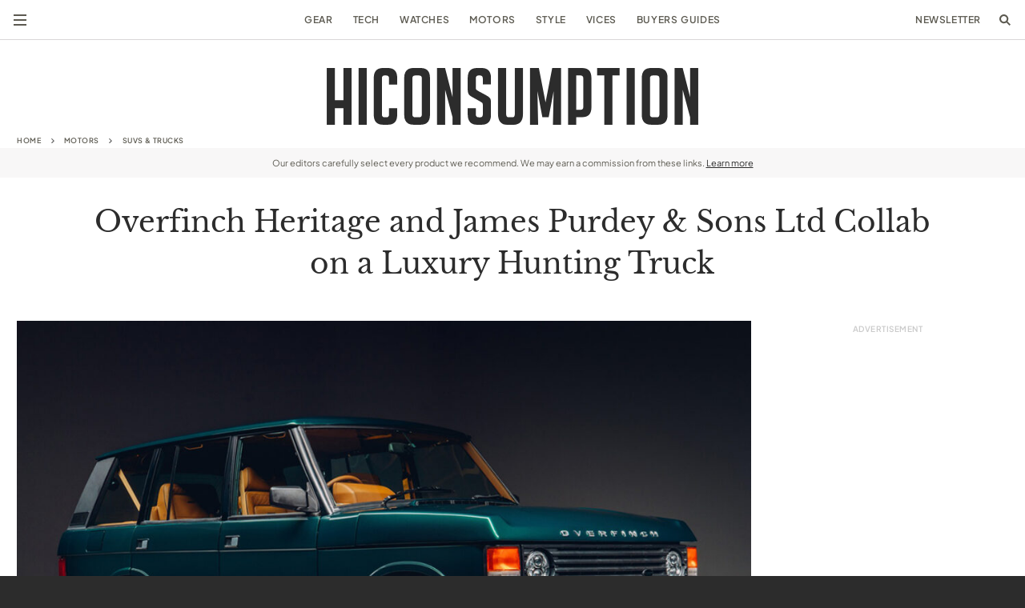

--- FILE ---
content_type: text/html; charset=UTF-8
request_url: https://hiconsumption.com/motors/1993-range-rover-county-lwb-field-edition-by-overfinch-heritage-x-purdey/
body_size: 36572
content:
<!DOCTYPE html>
<html lang="en-US">
    <head>
        <meta charset="UTF-8">
        <meta name="viewport" content="width=device-width, initial-scale=1, viewport-fit=cover">
        <meta http-equiv="X-UA-Compatible" content="IE=Edge">

                    <meta http-equiv="Content-Security-Policy" content="upgrade-insecure-requests">
<script type="text/javascript">
/* <![CDATA[ */
 var gform;gform||(document.addEventListener("gform_main_scripts_loaded",function(){gform.scriptsLoaded=!0}),window.addEventListener("DOMContentLoaded",function(){gform.domLoaded=!0}),gform={domLoaded:!1,scriptsLoaded:!1,initializeOnLoaded:function(o){gform.domLoaded&&gform.scriptsLoaded?o():!gform.domLoaded&&gform.scriptsLoaded?window.addEventListener("DOMContentLoaded",o):document.addEventListener("gform_main_scripts_loaded",o)},hooks:{action:{},filter:{}},addAction:function(o,n,r,t){gform.addHook("action",o,n,r,t)},addFilter:function(o,n,r,t){gform.addHook("filter",o,n,r,t)},doAction:function(o){gform.doHook("action",o,arguments)},applyFilters:function(o){return gform.doHook("filter",o,arguments)},removeAction:function(o,n){gform.removeHook("action",o,n)},removeFilter:function(o,n,r){gform.removeHook("filter",o,n,r)},addHook:function(o,n,r,t,i){null==gform.hooks[o][n]&&(gform.hooks[o][n]=[]);var e=gform.hooks[o][n];null==i&&(i=n+"_"+e.length),gform.hooks[o][n].push({tag:i,callable:r,priority:t=null==t?10:t})},doHook:function(n,o,r){var t;if(r=Array.prototype.slice.call(r,1),null!=gform.hooks[n][o]&&((o=gform.hooks[n][o]).sort(function(o,n){return o.priority-n.priority}),o.forEach(function(o){"function"!=typeof(t=o.callable)&&(t=window[t]),"action"==n?t.apply(null,r):r[0]=t.apply(null,r)})),"filter"==n)return r[0]},removeHook:function(o,n,t,i){var r;null!=gform.hooks[o][n]&&(r=(r=gform.hooks[o][n]).filter(function(o,n,r){return!!(null!=i&&i!=o.tag||null!=t&&t!=o.priority)}),gform.hooks[o][n]=r)}}); 
/* ]]> */
</script>

        
        <link rel="preload" href="https://cdn.hiconsumption.com/wp-content/themes/hiconsumption-2022/dist/fonts/libre-baskerville-v14-latin-regular.woff2" crossorigin="anonymous" as="font" type="font/woff2">
        <link rel="preload" href="https://cdn.hiconsumption.com/wp-content/themes/hiconsumption-2022/dist/fonts/plus-jakarta-sans-v3-latin-regular.woff2" crossorigin="anonymous" as="font" type="font/woff2">
        <link rel="preload" href="https://cdn.hiconsumption.com/wp-content/themes/hiconsumption-2022/dist/fonts/plus-jakarta-sans-v3-latin-600.woff2" crossorigin="anonymous" as="font" type="font/woff2">
        <link rel="preload" href="https://cdn.hiconsumption.com/wp-content/themes/hiconsumption-2022/dist/fonts/plus-jakarta-sans-v3-latin-800.woff2" crossorigin="anonymous" as="font" type="font/woff2">

                    
                            <link rel="preload" href="https://cdn.hiconsumption.com/wp-content/uploads/2022/03/1993-Range-Rover-County-LWB-Field-Edition-By-Overfinch-Heritage-x-Purdey-0-Hero-1074x711.jpg" as="image">
                    
        <meta name='robots' content='index, follow, max-image-preview:large, max-snippet:-1, max-video-preview:-1' />
<link rel='dns-prefetch' href='//cdn.hiconsumption.com'>

	<!-- This site is optimized with the Yoast SEO Premium plugin v26.8 (Yoast SEO v26.8) - https://yoast.com/product/yoast-seo-premium-wordpress/ -->
	<title>1993 Range Rover County LWB Field Edition by Overfinch Heritage x Purdey | HiConsumption</title>
	<link rel="canonical" href="https://hiconsumption.com/motors/1993-range-rover-county-lwb-field-edition-by-overfinch-heritage-x-purdey/" />
	<meta property="og:locale" content="en_US" />
	<meta property="og:type" content="article" />
	<meta property="og:title" content="Overfinch Heritage &amp; Purdey Join Forces for the Ultimate Vintage Range Rover Luxury Hunting Truck" />
	<meta property="og:description" content="British &amp; bespoke." />
	<meta property="og:url" content="https://hiconsumption.com/motors/1993-range-rover-county-lwb-field-edition-by-overfinch-heritage-x-purdey/" />
	<meta property="og:site_name" content="HiConsumption" />
	<meta property="article:publisher" content="https://www.facebook.com/HiConsumption" />
	<meta property="article:published_time" content="2022-03-28T14:52:17+00:00" />
	<meta property="article:modified_time" content="2023-07-17T17:59:11+00:00" />
	<meta property="og:image" content="https://cdn.hiconsumption.com/wp-content/uploads/2022/03/1993-Range-Rover-County-LWB-Field-Edition-By-Overfinch-Heritage-x-Purdey-FB.jpg" />
	<meta property="og:image:width" content="1000" />
	<meta property="og:image:height" content="524" />
	<meta property="og:image:type" content="image/jpeg" />
	<meta name="author" content="Tim Huber" />
	<meta name="twitter:label1" content="Written by" />
	<meta name="twitter:data1" content="Tim Huber" />
	<meta name="twitter:label2" content="Est. reading time" />
	<meta name="twitter:data2" content="3 minutes" />
	<script type="application/ld+json" class="yoast-schema-graph">{"@context":"https://schema.org","@graph":[{"@type":"Article","@id":"https://hiconsumption.com/motors/1993-range-rover-county-lwb-field-edition-by-overfinch-heritage-x-purdey/#article","isPartOf":{"@id":"https://hiconsumption.com/motors/1993-range-rover-county-lwb-field-edition-by-overfinch-heritage-x-purdey/"},"author":{"name":"Tim Huber","@id":"https://hiconsumption.com/#/schema/person/3c6f2cc3e7f657242fff939a88bc7fe6"},"headline":"Overfinch Heritage and James Purdey &amp; Sons Ltd Collab on a Luxury Hunting Truck","datePublished":"2022-03-28T14:52:17+00:00","mainEntityOfPage":{"@id":"https://hiconsumption.com/motors/1993-range-rover-county-lwb-field-edition-by-overfinch-heritage-x-purdey/"},"wordCount":387,"publisher":{"@id":"https://hiconsumption.com/#organization"},"image":{"@id":"https://hiconsumption.com/motors/1993-range-rover-county-lwb-field-edition-by-overfinch-heritage-x-purdey/#primaryimage"},"thumbnailUrl":"https://cdn.hiconsumption.com/wp-content/uploads/2022/03/1993-Range-Rover-County-LWB-Field-Edition-By-Overfinch-Heritage-x-Purdey-0-Hero.jpg","articleSection":["Motors","SUVs &amp; Trucks"],"inLanguage":"en-US"},{"@type":"WebPage","@id":"https://hiconsumption.com/motors/1993-range-rover-county-lwb-field-edition-by-overfinch-heritage-x-purdey/","url":"https://hiconsumption.com/motors/1993-range-rover-county-lwb-field-edition-by-overfinch-heritage-x-purdey/","name":"1993 Range Rover County LWB Field Edition by Overfinch Heritage x Purdey | HiConsumption","isPartOf":{"@id":"https://hiconsumption.com/#website"},"primaryImageOfPage":{"@id":"https://hiconsumption.com/motors/1993-range-rover-county-lwb-field-edition-by-overfinch-heritage-x-purdey/#primaryimage"},"image":{"@id":"https://hiconsumption.com/motors/1993-range-rover-county-lwb-field-edition-by-overfinch-heritage-x-purdey/#primaryimage"},"thumbnailUrl":"https://cdn.hiconsumption.com/wp-content/uploads/2022/03/1993-Range-Rover-County-LWB-Field-Edition-By-Overfinch-Heritage-x-Purdey-0-Hero.jpg","datePublished":"2022-03-28T14:52:17+00:00","breadcrumb":{"@id":"https://hiconsumption.com/motors/1993-range-rover-county-lwb-field-edition-by-overfinch-heritage-x-purdey/#breadcrumb"},"inLanguage":"en-US","potentialAction":[{"@type":"ReadAction","target":["https://hiconsumption.com/motors/1993-range-rover-county-lwb-field-edition-by-overfinch-heritage-x-purdey/"]}]},{"@type":"ImageObject","inLanguage":"en-US","@id":"https://hiconsumption.com/motors/1993-range-rover-county-lwb-field-edition-by-overfinch-heritage-x-purdey/#primaryimage","url":"https://cdn.hiconsumption.com/wp-content/uploads/2022/03/1993-Range-Rover-County-LWB-Field-Edition-By-Overfinch-Heritage-x-Purdey-0-Hero.jpg","contentUrl":"https://cdn.hiconsumption.com/wp-content/uploads/2022/03/1993-Range-Rover-County-LWB-Field-Edition-By-Overfinch-Heritage-x-Purdey-0-Hero.jpg","width":1000,"height":667,"caption":"Photo: Overfinch Heritage | James Purdey &amp; Sons Ltd"},{"@type":"BreadcrumbList","@id":"https://hiconsumption.com/motors/1993-range-rover-county-lwb-field-edition-by-overfinch-heritage-x-purdey/#breadcrumb","itemListElement":[{"@type":"ListItem","position":1,"name":"Home","item":"https://hiconsumption.com/"},{"@type":"ListItem","position":2,"name":"Motors","item":"https://hiconsumption.com/category/motors/"},{"@type":"ListItem","position":3,"name":"SUVs &amp; Trucks","item":"https://hiconsumption.com/category/motors/suvs-trucks/"},{"@type":"ListItem","position":4,"name":"Overfinch Heritage and James Purdey &amp; Sons Ltd Collab on a Luxury Hunting Truck"}]},{"@type":"WebSite","@id":"https://hiconsumption.com/#website","url":"https://hiconsumption.com/","name":"HICONSUMPTION","description":"HICONSUMPTION is a passionate team of gear enthusiasts, reviewing the best products in adventure, tech, motoring, watches, and style.","publisher":{"@id":"https://hiconsumption.com/#organization"},"potentialAction":[{"@type":"SearchAction","target":{"@type":"EntryPoint","urlTemplate":"https://hiconsumption.com/?s={search_term_string}"},"query-input":{"@type":"PropertyValueSpecification","valueRequired":true,"valueName":"search_term_string"}}],"inLanguage":"en-US"},{"@type":"Organization","@id":"https://hiconsumption.com/#organization","name":"HICONSUMPTION","url":"https://hiconsumption.com/","logo":{"@type":"ImageObject","inLanguage":"en-US","@id":"https://hiconsumption.com/#/schema/logo/image/","url":"https://cdn.hiconsumption.com/wp-content/uploads/2019/05/HiConsumption-Logo-FB-Hero.jpg","contentUrl":"https://cdn.hiconsumption.com/wp-content/uploads/2019/05/HiConsumption-Logo-FB-Hero.jpg","width":800,"height":419,"caption":"HICONSUMPTION"},"image":{"@id":"https://hiconsumption.com/#/schema/logo/image/"},"sameAs":["https://www.facebook.com/HiConsumption","https://x.com/HICONSUMPTION","https://www.instagram.com/hiconsumption/","https://www.linkedin.com/company/hiconsumption","https://www.youtube.com/user/hiconsumption"]},{"@type":"Person","@id":"https://hiconsumption.com/#/schema/person/3c6f2cc3e7f657242fff939a88bc7fe6","name":"Tim Huber","image":{"@type":"ImageObject","inLanguage":"en-US","@id":"https://hiconsumption.com/#/schema/person/image/","url":"https://secure.gravatar.com/avatar/ee39ed8bd6e77261887f5d35018012209e92072a4f2605934dd0c01a2ac28820?s=96&d=mm&r=g","contentUrl":"https://secure.gravatar.com/avatar/ee39ed8bd6e77261887f5d35018012209e92072a4f2605934dd0c01a2ac28820?s=96&d=mm&r=g","caption":"Tim Huber"},"description":"Tim Huber is a former Staff Writer at HICONSUMPTION. Hailing from the Bay Area, he researches, writes, and lives all things automotive, and everyday carry (EDC) gear - from watches and wallets to packs and pocket knives.","url":"https://hiconsumption.com/author/timhuber/"}]}</script>
	<!-- / Yoast SEO Premium plugin. -->


<link rel="alternate" type="application/rss+xml" title="HiConsumption &raquo; Feed" href="https://hiconsumption.com/feed/" />
<style id='wp-img-auto-sizes-contain-inline-css' type='text/css'>
img:is([sizes=auto i],[sizes^="auto," i]){contain-intrinsic-size:3000px 1500px}
/*# sourceURL=wp-img-auto-sizes-contain-inline-css */
</style>
<style id='wp-block-library-inline-css' type='text/css'>
:root{--wp-block-synced-color:#7a00df;--wp-block-synced-color--rgb:122,0,223;--wp-bound-block-color:var(--wp-block-synced-color);--wp-editor-canvas-background:#ddd;--wp-admin-theme-color:#007cba;--wp-admin-theme-color--rgb:0,124,186;--wp-admin-theme-color-darker-10:#006ba1;--wp-admin-theme-color-darker-10--rgb:0,107,160.5;--wp-admin-theme-color-darker-20:#005a87;--wp-admin-theme-color-darker-20--rgb:0,90,135;--wp-admin-border-width-focus:2px}@media (min-resolution:192dpi){:root{--wp-admin-border-width-focus:1.5px}}.wp-element-button{cursor:pointer}:root .has-very-light-gray-background-color{background-color:#eee}:root .has-very-dark-gray-background-color{background-color:#313131}:root .has-very-light-gray-color{color:#eee}:root .has-very-dark-gray-color{color:#313131}:root .has-vivid-green-cyan-to-vivid-cyan-blue-gradient-background{background:linear-gradient(135deg,#00d084,#0693e3)}:root .has-purple-crush-gradient-background{background:linear-gradient(135deg,#34e2e4,#4721fb 50%,#ab1dfe)}:root .has-hazy-dawn-gradient-background{background:linear-gradient(135deg,#faaca8,#dad0ec)}:root .has-subdued-olive-gradient-background{background:linear-gradient(135deg,#fafae1,#67a671)}:root .has-atomic-cream-gradient-background{background:linear-gradient(135deg,#fdd79a,#004a59)}:root .has-nightshade-gradient-background{background:linear-gradient(135deg,#330968,#31cdcf)}:root .has-midnight-gradient-background{background:linear-gradient(135deg,#020381,#2874fc)}:root{--wp--preset--font-size--normal:16px;--wp--preset--font-size--huge:42px}.has-regular-font-size{font-size:1em}.has-larger-font-size{font-size:2.625em}.has-normal-font-size{font-size:var(--wp--preset--font-size--normal)}.has-huge-font-size{font-size:var(--wp--preset--font-size--huge)}.has-text-align-center{text-align:center}.has-text-align-left{text-align:left}.has-text-align-right{text-align:right}.has-fit-text{white-space:nowrap!important}#end-resizable-editor-section{display:none}.aligncenter{clear:both}.items-justified-left{justify-content:flex-start}.items-justified-center{justify-content:center}.items-justified-right{justify-content:flex-end}.items-justified-space-between{justify-content:space-between}.screen-reader-text{border:0;clip-path:inset(50%);height:1px;margin:-1px;overflow:hidden;padding:0;position:absolute;width:1px;word-wrap:normal!important}.screen-reader-text:focus{background-color:#ddd;clip-path:none;color:#444;display:block;font-size:1em;height:auto;left:5px;line-height:normal;padding:15px 23px 14px;text-decoration:none;top:5px;width:auto;z-index:100000}html :where(.has-border-color){border-style:solid}html :where([style*=border-top-color]){border-top-style:solid}html :where([style*=border-right-color]){border-right-style:solid}html :where([style*=border-bottom-color]){border-bottom-style:solid}html :where([style*=border-left-color]){border-left-style:solid}html :where([style*=border-width]){border-style:solid}html :where([style*=border-top-width]){border-top-style:solid}html :where([style*=border-right-width]){border-right-style:solid}html :where([style*=border-bottom-width]){border-bottom-style:solid}html :where([style*=border-left-width]){border-left-style:solid}html :where(img[class*=wp-image-]){height:auto;max-width:100%}:where(figure){margin:0 0 1em}html :where(.is-position-sticky){--wp-admin--admin-bar--position-offset:var(--wp-admin--admin-bar--height,0px)}@media screen and (max-width:600px){html :where(.is-position-sticky){--wp-admin--admin-bar--position-offset:0px}}

/*# sourceURL=wp-block-library-inline-css */
</style>
<style id='classic-theme-styles-inline-css' type='text/css'>
/*! This file is auto-generated */
.wp-block-button__link{color:#fff;background-color:#32373c;border-radius:9999px;box-shadow:none;text-decoration:none;padding:calc(.667em + 2px) calc(1.333em + 2px);font-size:1.125em}.wp-block-file__button{background:#32373c;color:#fff;text-decoration:none}
/*# sourceURL=/wp-includes/css/classic-themes.min.css */
</style>
<link rel='stylesheet' id='gn-frontend-gnfollow-style-css' href='https://cdn.hiconsumption.com/wp-content/plugins/gn-publisher/assets/css/gn-frontend-gnfollow.min.css?ver=1768953189' type='text/css' media='all' />
<link rel='stylesheet' id='toc-screen-css' href='https://cdn.hiconsumption.com/wp-content/plugins/table-of-contents-plus/screen.min.css?ver=1765872639' type='text/css' media='all' />
<link rel='stylesheet' id='cmplz-general-css' href='https://cdn.hiconsumption.com/wp-content/plugins/complianz-gdpr/assets/css/cookieblocker.min.css?ver=1768953181' type='text/css' media='all' />
<link rel='stylesheet' id='hiconsumption-css' href='https://cdn.hiconsumption.com/wp-content/themes/hiconsumption-2022/dist/css/app-post.min.css?ver=1765872641' type='text/css' media='all' />
<link rel='stylesheet' id='fhoke-support-complianz-css' href='https://cdn.hiconsumption.com/wp-content/plugins/fhoke-support-1.1.0/dist/css/complianz.min.css?ver=1765872639' type='text/css' media='all' />
<script type="pmdelayedscript" defer src="https://cdn.hiconsumption.com/wp-content/plugins/google-analytics-for-wordpress/assets/js/frontend-gtag.min.js?ver=1768953196" id="monsterinsights-frontend-script-js" async="async" data-wp-strategy="async" data-perfmatters-type="text/javascript" data-cfasync="false" data-no-optimize="1" data-no-defer="1" data-no-minify="1"></script>
<script data-cfasync="false" data-wpfc-render="false" type="text/javascript" id='monsterinsights-frontend-script-js-extra'>/* <![CDATA[ */
var monsterinsights_frontend = {"js_events_tracking":"true","download_extensions":"doc,pdf,ppt,zip,xls,docx,pptx,xlsx","inbound_paths":"[]","home_url":"https:\/\/hiconsumption.com","hash_tracking":"false","v4_id":"G-MMCRE0XBRQ"};/* ]]> */
</script>
<script type="text/javascript" src="https://cdn.hiconsumption.com/wp-includes/js/jquery/jquery.min.js?ver=1764700577" id="jquery-core-js"></script>
<script type="pmdelayedscript" defer src="https://cdn.hiconsumption.com/wp-content/plugins/fhoke-support-1.1.0/dist/js/complianz.min.js?ver=1765872639" id="fhoke-support-complianz-js" data-perfmatters-type="text/javascript" data-cfasync="false" data-no-optimize="1" data-no-defer="1" data-no-minify="1"></script>
<script type='text/javascript'>window.presslabs = {"home_url":"https:\/\/hiconsumption.com"}</script><script type='text/javascript'>
	(function () {
		var pl_beacon = document.createElement('script');
		pl_beacon.type = 'text/javascript';
		pl_beacon.async = true;
		var host = 'https://hiconsumption.com';
		if ('https:' == document.location.protocol) {
			host = host.replace('http://', 'https://');
		}
		pl_beacon.src = host + '/' + 'dfmRuLVpffh1' + '.js?ts=' + Math.floor((Math.random() * 100000) + 1);
		var first_script_tag = document.getElementsByTagName('script')[0];
		first_script_tag.parentNode.insertBefore(pl_beacon, first_script_tag);
	})();
</script><script type='text/javascript' data-cfasync='false'>var _mmunch = {'front': false, 'page': false, 'post': false, 'category': false, 'author': false, 'search': false, 'attachment': false, 'tag': false};_mmunch['post'] = true; _mmunch['postData'] = {"ID":624762,"post_name":"1993-range-rover-county-lwb-field-edition-by-overfinch-heritage-x-purdey","post_title":"Overfinch Heritage and James Purdey &amp; Sons Ltd Collab on a Luxury Hunting Truck","post_type":"post","post_author":"62","post_status":"publish"}; _mmunch['postCategories'] = [{"term_id":1039,"name":"Motors","slug":"motors","term_group":0,"term_taxonomy_id":4288,"taxonomy":"category","description":"","parent":0,"count":2000,"filter":"raw","cat_ID":1039,"category_count":2000,"category_description":"","cat_name":"Motors","category_nicename":"motors","category_parent":0},{"term_id":164550,"name":"SUVs &amp; Trucks","slug":"suvs-trucks","term_group":0,"term_taxonomy_id":164566,"taxonomy":"category","description":"","parent":1039,"count":475,"filter":"raw","cat_ID":164550,"category_count":475,"category_description":"","cat_name":"SUVs &amp; Trucks","category_nicename":"suvs-trucks","category_parent":1039}]; _mmunch['postTags'] = false; _mmunch['postAuthor'] = {"name":"Tim Huber","ID":62};</script><script data-cfasync="false" src="//a.mailmunch.co/app/v1/site.js" id="mailmunch-script" data-plugin="mailmunch" data-mailmunch-site-id="836328" async type="pmdelayedscript" data-no-optimize="1" data-no-defer="1" data-no-minify="1"></script>			<style>.cmplz-hidden {
					display: none !important;
				}</style>    <script type="text/javascript">
        /* <![CDATA[ */
            const SlateAjax = {
                "ajax_admin_url": "https://hiconsumption.com/wp-admin/admin-ajax.php",
            };
        /* ]]> */
    </script>
    <link rel="icon" href="https://cdn.hiconsumption.com/wp-content/uploads/2022/09/cropped-cropped-favicon-150x150.png" sizes="32x32" />
<link rel="icon" href="https://cdn.hiconsumption.com/wp-content/uploads/2022/09/cropped-cropped-favicon-219x219.png" sizes="192x192" />
<link rel="apple-touch-icon" href="https://cdn.hiconsumption.com/wp-content/uploads/2022/09/cropped-cropped-favicon-219x219.png" />
<meta name="msapplication-TileImage" content="https://cdn.hiconsumption.com/wp-content/uploads/2022/09/cropped-cropped-favicon-300x300.png" />
		<style type="text/css" id="wp-custom-css">
			@media (min-width:768px) {
    body>div.page-wrap>section.article-content.section.section--large.section-bg--white.pv-small>div.article-content__main>div.article-content__main-content>div[class="mt-tiny"] {
        height: 404px !important;
    }
}

@media (max-width:767px) {
    body>div.page-wrap>section.article-content.section.section--large.section-bg--white.pv-small>div.article-content__main>div.article-content__main-content>div[class="mt-tiny"] {
        height: 228px !important;
    }
}

body.home .breadcrumbs,
.breadcrumbs__spacer:nth-last-child(2),
.breadcrumb_last {
    display: none;
}		</style>
		
  <script src="//geniuslinkcdn.com/snippet.min.js" defer></script>
  <script type="text/javascript">
    jQuery(document).ready(function( $ ) {
	  var ale_on_click_checkbox_is_checked="1";
	  if(typeof Georiot !== "undefined")
	  {
		if(ale_on_click_checkbox_is_checked) {
			Georiot.amazon.addOnClickRedirect(9056, false);
		}
		else {
			Georiot.amazon.convertToGeoRiotLinks(9056, false);
		};
	  };
    });
  </script>
				<style type="text/css" id="c4wp-checkout-css">
					.woocommerce-checkout .c4wp_captcha_field {
						margin-bottom: 10px;
						margin-top: 15px;
						position: relative;
						display: inline-block;
					}
				</style>
							<style type="text/css" id="c4wp-v3-lp-form-css">
				.login #login, .login #lostpasswordform {
					min-width: 350px !important;
				}
				.wpforms-field-c4wp iframe {
					width: 100% !important;
				}
			</style>
			<noscript><style>.perfmatters-lazy[data-src]{display:none !important;}</style></noscript><style>.perfmatters-lazy.pmloaded,.perfmatters-lazy.pmloaded>img,.perfmatters-lazy>img.pmloaded,.perfmatters-lazy[data-ll-status=entered]{animation:500ms pmFadeIn}@keyframes pmFadeIn{0%{opacity:0}100%{opacity:1}}</style>
                
            
<script data-cfasync="false" type="pmdelayedscript" defer data-perfmatters-type="text/javascript" data-no-optimize="1" data-no-defer="1" data-no-minify="1">
    var freestar = freestar || {};
    freestar.hitTime = Date.now();
    freestar.queue = freestar.queue || [];
    freestar.config = freestar.config || {};
    freestar.debug = window.location.search.indexOf('fsdebug') === -1 ? false : true;
    freestar.config.enabled_slots = [];

    
    !function(a,b){var c=b.getElementsByTagName("script")[0],d=b.createElement("script"),e="https://a.pub.network/hiconsumption-com";e+=freestar.debug?"/qa/pubfig.min.js":"/pubfig.min.js",d.async=!0,d.src=e,c.parentNode.insertBefore(d,c)}(window,document);
    freestar.initCallback = function () { (freestar.config.enabled_slots.length === 0) ? freestar.initCallbackCalled = false : freestar.newAdSlots(freestar.config.enabled_slots) }
</script>
    </head>
    <body data-cmplz=1 class="wp-singular post-template-default single single-post postid-624762 single-format-standard wp-theme-hiconsumption-2022 no-touch no-js site-scroll--inactive contain-ads">
                
        <div class="page-wrap">
            
            <header class="site-header site-header--static">
    
    
    <div class="site-header__inner">
        <div class="site-header__main">
            <div class="site-header__main-side">
                <a class="site-header__menu-toggle" href="#" data-toggle-overlay="sidebar" aria-label="Toggle menu">
                    <?xml version="1.0" encoding="UTF-8"?><svg id="uuid-ab3c97c6-d1cc-4db6-b232-57993e6a5547" xmlns="http://www.w3.org/2000/svg" viewBox="0 0 16 14"><g id="uuid-27053bb8-867c-4391-a7f4-e49932c3859e"><rect width="16" height="2"/><rect y="12" width="16" height="2"/><rect y="6" width="16" height="2"/></g></svg>                </a>
            </div>

            <div class="site-header__main-menu">
                <nav class="site-menu"><ul id="menu-featured-nav" class="menu"><li id="menu-item-732483" class="menu-item menu-item-type-taxonomy menu-item-object-category menu-item-732483"><a href="https://hiconsumption.com/category/gear/">Gear</a></li>
<li id="menu-item-94640" class="menu-item menu-item-type-taxonomy menu-item-object-category menu-item-94640"><a href="https://hiconsumption.com/category/tech/">Tech</a></li>
<li id="menu-item-732484" class="menu-item menu-item-type-taxonomy menu-item-object-category menu-item-732484"><a href="https://hiconsumption.com/category/watches/">Watches</a></li>
<li id="menu-item-94638" class="menu-item menu-item-type-taxonomy menu-item-object-category current-post-ancestor current-menu-parent current-post-parent menu-item-94638"><a href="https://hiconsumption.com/category/motors/">Motors</a></li>
<li id="menu-item-94644" class="menu-item menu-item-type-taxonomy menu-item-object-category menu-item-94644"><a href="https://hiconsumption.com/category/style/">Style</a></li>
<li id="menu-item-732487" class="menu-item menu-item-type-taxonomy menu-item-object-category menu-item-732487"><a href="https://hiconsumption.com/category/vices/">Vices</a></li>
<li id="menu-item-784057" class="menu-item menu-item-type-custom menu-item-object-custom menu-item-784057"><a href="https://hiconsumption.com/tag/buyers-guides/">Buyers Guides</a></li>
</ul></nav>            </div>

            <div class="site-header__main-logo">
                <a class="site-logo site-logo--small" href="https://hiconsumption.com" aria-label="HiConsumption">
                    <?xml version="1.0" encoding="UTF-8"?><svg id="uuid-2ce483be-4de2-4b81-ad59-59420688ea4f" xmlns="http://www.w3.org/2000/svg" viewBox="0 0 324.02 49.46"><g id="uuid-7fb65fdd-9253-4d2c-9223-502143f4a007"><rect x="27.78" y="0" width="7.09" height="49.46" fill="#2c2c2c"/><path d="M61.44,14.37v-5.79C61.44,2.89,58.71,0,53.33,0h-4.22C43.74,0,41.01,2.89,41.01,8.58V40.82c0,5.69,2.73,8.58,8.1,8.58h4.22c5.38,0,8.1-2.89,8.1-8.58v-5.76h-7.09v5.28c0,1.75-.73,2.57-2.3,2.57h-1.63c-1.57,0-2.3-.82-2.3-2.57V9.06c0-1.75,.73-2.57,2.3-2.57h1.29c1.8,0,2.64,.82,2.64,2.57v5.31h7.09Z" fill="#2c2c2c"/><path d="M81.93,0h-6.26C70.3,0,67.57,2.91,67.57,8.65V40.82c0,5.69,2.75,8.58,8.17,8.58h6.12c5.42,0,8.17-2.89,8.17-8.58V8.65C90.04,2.91,87.31,0,81.93,0Zm1.01,9.06v31.29c0,1.75-.73,2.57-2.3,2.57h-3.33c-1.8,0-2.64-.82-2.64-2.57V9.06c0-1.75,.82-2.57,2.58-2.57h3.06c1.8,0,2.64,.82,2.64,2.57Z" fill="#2c2c2c"/><path d="M143.23,14.33v-5.69C143.23,2.91,140.5,0,135.12,0h-4.08C125.66,0,122.94,2.91,122.94,8.65v10c0,1.3,.14,2.37,.42,3.19,.29,.84,.76,1.53,1.41,2.07,.63,.51,1.64,1.14,3,1.86l6.18,3.47c.8,.49,1.38,.89,1.73,1.2,.3,.26,.45,.82,.45,1.62v8.3c0,1.75-.73,2.57-2.3,2.57h-1.16c-1.8,0-2.64-.82-2.64-2.57v-5.28h-7.09v5.08c0,6.15,2.73,9.26,8.1,9.26h4.01c5.42,0,8.17-2.86,8.17-8.51v-10.41c0-1.79-.17-2.98-.51-3.63-.33-.65-.81-1.21-1.41-1.66-.58-.43-1.56-1.05-2.93-1.82l-6.18-3.32c-.79-.49-1.38-.89-1.73-1.2-.29-.25-.45-.82-.45-1.62V9.12c0-1.8,.8-2.64,2.51-2.64h1.02c1.75,0,2.57,.84,2.57,2.64v5.21h7.09Z" fill="#2c2c2c"/><path d="M164.05,0V40.01c0,1.99-.75,2.91-2.37,2.91h-2.65c-1.75,0-2.57-.93-2.57-2.91V0h-7.09V39.8c0,6.37,2.73,9.6,8.1,9.6h5.51c5.42,0,8.17-3.2,8.17-9.53V0h-7.1Z" fill="#2c2c2c"/><polygon points="196.65 0 190.83 29.98 185 0 177.28 0 177.28 49.4 184.38 49.4 183.76 20.16 188.03 42.7 188.08 42.92 193.57 42.92 197.89 20.16 197.28 49.11 197.27 49.4 204.37 49.4 204.37 0 196.65 0" fill="#2c2c2c"/><path d="M222.69,0h-12.19V49.4h7.09v-6.48h5.16c5.38,0,8.11-2.89,8.11-8.58V8.65C230.87,2.91,228.12,0,222.69,0Zm-5.09,6.48h3.53c1.8,0,2.64,.82,2.64,2.57v24.81c0,1.75-.73,2.57-2.3,2.57h-3.87V6.48Z" fill="#2c2c2c"/><polygon points="235.82 0 235.82 6.48 242.08 6.48 242.08 49.4 249.17 49.4 249.17 6.48 255.43 6.48 255.43 0 235.82 0" fill="#2c2c2c"/><rect x="261.56" y="0" width="7.09" height="49.4" fill="#2c2c2c"/><path d="M289.15,0h-6.26c-5.38,0-8.1,2.91-8.1,8.65V40.82c0,5.69,2.75,8.58,8.17,8.58h6.12c5.42,0,8.17-2.89,8.17-8.58V8.65C297.26,2.91,294.53,0,289.15,0Zm1.01,9.06v31.29c0,1.75-.73,2.57-2.3,2.57h-3.33c-1.8,0-2.64-.82-2.64-2.57V9.06c0-1.75,.82-2.57,2.58-2.57h3.06c1.8,0,2.64,.82,2.64,2.57Z" fill="#2c2c2c"/><polygon points="316.93 0 316.93 25.41 310.48 .2 310.42 0 303.39 0 303.39 49.4 310.49 49.4 310.49 18.99 316.93 42.92 316.93 49.4 324.02 49.4 324.02 0 316.93 0" fill="#2c2c2c"/><polygon points="109.71 0 109.71 25.41 103.25 .2 103.19 0 96.17 0 96.17 49.4 103.27 49.4 103.27 18.99 109.71 42.92 109.71 49.4 116.8 49.4 116.8 0 109.71 0" fill="#2c2c2c"/><polygon points="14.55 0 14.55 27.97 7.09 27.97 7.09 0 0 0 0 49.46 7.09 49.46 7.09 35.06 14.55 35.06 14.55 49.46 21.65 49.46 21.65 0 14.55 0" fill="#2c2c2c"/></g></svg>                </a>
            </div>

            <div class="site-header__main-side">
                <a href='/newsletter' class='site-header__link'  ><span>Newsletter</span></a>                
                <a class="site-header__search-toggle" href="#" data-toggle-overlay="site-searchbar" aria-label="Toggle search">
                    <?xml version="1.0" encoding="UTF-8"?><svg id="uuid-0dc1a04e-dcb4-4e53-9cc2-605d9b18bf30" xmlns="http://www.w3.org/2000/svg" viewBox="0 0 13.71 13.71"><g id="uuid-12b8fda9-fa8f-456a-a6a9-5b83c74b462b"><polygon points="13.71 2.39 12.29 .98 7.34 5.93 2.39 .98 .98 2.39 5.93 7.34 .98 12.29 2.39 13.71 7.34 8.76 12.29 13.71 13.71 12.29 8.76 7.34 13.71 2.39" opacity="0"/><path d="M13.71,12.29l-3.68-3.68c.61-.89,.97-1.96,.97-3.11C11,2.47,8.53,0,5.5,0S0,2.47,0,5.5s2.47,5.5,5.5,5.5c1.16,0,2.23-.36,3.11-.97l3.68,3.68,1.41-1.41ZM2,5.5c0-1.93,1.57-3.5,3.5-3.5s3.5,1.57,3.5,3.5-1.57,3.5-3.5,3.5-3.5-1.57-3.5-3.5Z"/></g></svg>                </a>
            </div>
        </div>
        
        <div class="site-header__logo">
            <a class="site-logo" href="https://hiconsumption.com" aria-label="HiConsumption">
                <?xml version="1.0" encoding="UTF-8"?><svg id="uuid-2ce483be-4de2-4b81-ad59-59420688ea4f" xmlns="http://www.w3.org/2000/svg" viewBox="0 0 324.02 49.46"><g id="uuid-7fb65fdd-9253-4d2c-9223-502143f4a007"><rect x="27.78" y="0" width="7.09" height="49.46" fill="#2c2c2c"/><path d="M61.44,14.37v-5.79C61.44,2.89,58.71,0,53.33,0h-4.22C43.74,0,41.01,2.89,41.01,8.58V40.82c0,5.69,2.73,8.58,8.1,8.58h4.22c5.38,0,8.1-2.89,8.1-8.58v-5.76h-7.09v5.28c0,1.75-.73,2.57-2.3,2.57h-1.63c-1.57,0-2.3-.82-2.3-2.57V9.06c0-1.75,.73-2.57,2.3-2.57h1.29c1.8,0,2.64,.82,2.64,2.57v5.31h7.09Z" fill="#2c2c2c"/><path d="M81.93,0h-6.26C70.3,0,67.57,2.91,67.57,8.65V40.82c0,5.69,2.75,8.58,8.17,8.58h6.12c5.42,0,8.17-2.89,8.17-8.58V8.65C90.04,2.91,87.31,0,81.93,0Zm1.01,9.06v31.29c0,1.75-.73,2.57-2.3,2.57h-3.33c-1.8,0-2.64-.82-2.64-2.57V9.06c0-1.75,.82-2.57,2.58-2.57h3.06c1.8,0,2.64,.82,2.64,2.57Z" fill="#2c2c2c"/><path d="M143.23,14.33v-5.69C143.23,2.91,140.5,0,135.12,0h-4.08C125.66,0,122.94,2.91,122.94,8.65v10c0,1.3,.14,2.37,.42,3.19,.29,.84,.76,1.53,1.41,2.07,.63,.51,1.64,1.14,3,1.86l6.18,3.47c.8,.49,1.38,.89,1.73,1.2,.3,.26,.45,.82,.45,1.62v8.3c0,1.75-.73,2.57-2.3,2.57h-1.16c-1.8,0-2.64-.82-2.64-2.57v-5.28h-7.09v5.08c0,6.15,2.73,9.26,8.1,9.26h4.01c5.42,0,8.17-2.86,8.17-8.51v-10.41c0-1.79-.17-2.98-.51-3.63-.33-.65-.81-1.21-1.41-1.66-.58-.43-1.56-1.05-2.93-1.82l-6.18-3.32c-.79-.49-1.38-.89-1.73-1.2-.29-.25-.45-.82-.45-1.62V9.12c0-1.8,.8-2.64,2.51-2.64h1.02c1.75,0,2.57,.84,2.57,2.64v5.21h7.09Z" fill="#2c2c2c"/><path d="M164.05,0V40.01c0,1.99-.75,2.91-2.37,2.91h-2.65c-1.75,0-2.57-.93-2.57-2.91V0h-7.09V39.8c0,6.37,2.73,9.6,8.1,9.6h5.51c5.42,0,8.17-3.2,8.17-9.53V0h-7.1Z" fill="#2c2c2c"/><polygon points="196.65 0 190.83 29.98 185 0 177.28 0 177.28 49.4 184.38 49.4 183.76 20.16 188.03 42.7 188.08 42.92 193.57 42.92 197.89 20.16 197.28 49.11 197.27 49.4 204.37 49.4 204.37 0 196.65 0" fill="#2c2c2c"/><path d="M222.69,0h-12.19V49.4h7.09v-6.48h5.16c5.38,0,8.11-2.89,8.11-8.58V8.65C230.87,2.91,228.12,0,222.69,0Zm-5.09,6.48h3.53c1.8,0,2.64,.82,2.64,2.57v24.81c0,1.75-.73,2.57-2.3,2.57h-3.87V6.48Z" fill="#2c2c2c"/><polygon points="235.82 0 235.82 6.48 242.08 6.48 242.08 49.4 249.17 49.4 249.17 6.48 255.43 6.48 255.43 0 235.82 0" fill="#2c2c2c"/><rect x="261.56" y="0" width="7.09" height="49.4" fill="#2c2c2c"/><path d="M289.15,0h-6.26c-5.38,0-8.1,2.91-8.1,8.65V40.82c0,5.69,2.75,8.58,8.17,8.58h6.12c5.42,0,8.17-2.89,8.17-8.58V8.65C297.26,2.91,294.53,0,289.15,0Zm1.01,9.06v31.29c0,1.75-.73,2.57-2.3,2.57h-3.33c-1.8,0-2.64-.82-2.64-2.57V9.06c0-1.75,.82-2.57,2.58-2.57h3.06c1.8,0,2.64,.82,2.64,2.57Z" fill="#2c2c2c"/><polygon points="316.93 0 316.93 25.41 310.48 .2 310.42 0 303.39 0 303.39 49.4 310.49 49.4 310.49 18.99 316.93 42.92 316.93 49.4 324.02 49.4 324.02 0 316.93 0" fill="#2c2c2c"/><polygon points="109.71 0 109.71 25.41 103.25 .2 103.19 0 96.17 0 96.17 49.4 103.27 49.4 103.27 18.99 109.71 42.92 109.71 49.4 116.8 49.4 116.8 0 109.71 0" fill="#2c2c2c"/><polygon points="14.55 0 14.55 27.97 7.09 27.97 7.09 0 0 0 0 49.46 7.09 49.46 7.09 35.06 14.55 35.06 14.55 49.46 21.65 49.46 21.65 0 14.55 0" fill="#2c2c2c"/></g></svg>            </a>
        </div>
    </div>

    </header>

<aside class="site-header site-header--sticky">
    <div class="site-header__inner">
        <div class="site-header__main">
            <div class="site-header__main-side">
                <a class="site-header__menu-toggle" href="#" data-toggle-overlay="sidebar" aria-label="Toggle menu">
                    <?xml version="1.0" encoding="UTF-8"?><svg id="uuid-ab3c97c6-d1cc-4db6-b232-57993e6a5547" xmlns="http://www.w3.org/2000/svg" viewBox="0 0 16 14"><g id="uuid-27053bb8-867c-4391-a7f4-e49932c3859e"><rect width="16" height="2"/><rect y="12" width="16" height="2"/><rect y="6" width="16" height="2"/></g></svg>                </a>
            </div>

            <div class="site-header__main-logo">
                <a class="site-logo site-logo--small" href="https://hiconsumption.com" aria-label="HiConsumption">
                    <?xml version="1.0" encoding="UTF-8"?><svg id="uuid-2ce483be-4de2-4b81-ad59-59420688ea4f" xmlns="http://www.w3.org/2000/svg" viewBox="0 0 324.02 49.46"><g id="uuid-7fb65fdd-9253-4d2c-9223-502143f4a007"><rect x="27.78" y="0" width="7.09" height="49.46" fill="#2c2c2c"/><path d="M61.44,14.37v-5.79C61.44,2.89,58.71,0,53.33,0h-4.22C43.74,0,41.01,2.89,41.01,8.58V40.82c0,5.69,2.73,8.58,8.1,8.58h4.22c5.38,0,8.1-2.89,8.1-8.58v-5.76h-7.09v5.28c0,1.75-.73,2.57-2.3,2.57h-1.63c-1.57,0-2.3-.82-2.3-2.57V9.06c0-1.75,.73-2.57,2.3-2.57h1.29c1.8,0,2.64,.82,2.64,2.57v5.31h7.09Z" fill="#2c2c2c"/><path d="M81.93,0h-6.26C70.3,0,67.57,2.91,67.57,8.65V40.82c0,5.69,2.75,8.58,8.17,8.58h6.12c5.42,0,8.17-2.89,8.17-8.58V8.65C90.04,2.91,87.31,0,81.93,0Zm1.01,9.06v31.29c0,1.75-.73,2.57-2.3,2.57h-3.33c-1.8,0-2.64-.82-2.64-2.57V9.06c0-1.75,.82-2.57,2.58-2.57h3.06c1.8,0,2.64,.82,2.64,2.57Z" fill="#2c2c2c"/><path d="M143.23,14.33v-5.69C143.23,2.91,140.5,0,135.12,0h-4.08C125.66,0,122.94,2.91,122.94,8.65v10c0,1.3,.14,2.37,.42,3.19,.29,.84,.76,1.53,1.41,2.07,.63,.51,1.64,1.14,3,1.86l6.18,3.47c.8,.49,1.38,.89,1.73,1.2,.3,.26,.45,.82,.45,1.62v8.3c0,1.75-.73,2.57-2.3,2.57h-1.16c-1.8,0-2.64-.82-2.64-2.57v-5.28h-7.09v5.08c0,6.15,2.73,9.26,8.1,9.26h4.01c5.42,0,8.17-2.86,8.17-8.51v-10.41c0-1.79-.17-2.98-.51-3.63-.33-.65-.81-1.21-1.41-1.66-.58-.43-1.56-1.05-2.93-1.82l-6.18-3.32c-.79-.49-1.38-.89-1.73-1.2-.29-.25-.45-.82-.45-1.62V9.12c0-1.8,.8-2.64,2.51-2.64h1.02c1.75,0,2.57,.84,2.57,2.64v5.21h7.09Z" fill="#2c2c2c"/><path d="M164.05,0V40.01c0,1.99-.75,2.91-2.37,2.91h-2.65c-1.75,0-2.57-.93-2.57-2.91V0h-7.09V39.8c0,6.37,2.73,9.6,8.1,9.6h5.51c5.42,0,8.17-3.2,8.17-9.53V0h-7.1Z" fill="#2c2c2c"/><polygon points="196.65 0 190.83 29.98 185 0 177.28 0 177.28 49.4 184.38 49.4 183.76 20.16 188.03 42.7 188.08 42.92 193.57 42.92 197.89 20.16 197.28 49.11 197.27 49.4 204.37 49.4 204.37 0 196.65 0" fill="#2c2c2c"/><path d="M222.69,0h-12.19V49.4h7.09v-6.48h5.16c5.38,0,8.11-2.89,8.11-8.58V8.65C230.87,2.91,228.12,0,222.69,0Zm-5.09,6.48h3.53c1.8,0,2.64,.82,2.64,2.57v24.81c0,1.75-.73,2.57-2.3,2.57h-3.87V6.48Z" fill="#2c2c2c"/><polygon points="235.82 0 235.82 6.48 242.08 6.48 242.08 49.4 249.17 49.4 249.17 6.48 255.43 6.48 255.43 0 235.82 0" fill="#2c2c2c"/><rect x="261.56" y="0" width="7.09" height="49.4" fill="#2c2c2c"/><path d="M289.15,0h-6.26c-5.38,0-8.1,2.91-8.1,8.65V40.82c0,5.69,2.75,8.58,8.17,8.58h6.12c5.42,0,8.17-2.89,8.17-8.58V8.65C297.26,2.91,294.53,0,289.15,0Zm1.01,9.06v31.29c0,1.75-.73,2.57-2.3,2.57h-3.33c-1.8,0-2.64-.82-2.64-2.57V9.06c0-1.75,.82-2.57,2.58-2.57h3.06c1.8,0,2.64,.82,2.64,2.57Z" fill="#2c2c2c"/><polygon points="316.93 0 316.93 25.41 310.48 .2 310.42 0 303.39 0 303.39 49.4 310.49 49.4 310.49 18.99 316.93 42.92 316.93 49.4 324.02 49.4 324.02 0 316.93 0" fill="#2c2c2c"/><polygon points="109.71 0 109.71 25.41 103.25 .2 103.19 0 96.17 0 96.17 49.4 103.27 49.4 103.27 18.99 109.71 42.92 109.71 49.4 116.8 49.4 116.8 0 109.71 0" fill="#2c2c2c"/><polygon points="14.55 0 14.55 27.97 7.09 27.97 7.09 0 0 0 0 49.46 7.09 49.46 7.09 35.06 14.55 35.06 14.55 49.46 21.65 49.46 21.65 0 14.55 0" fill="#2c2c2c"/></g></svg>                </a>
            </div>

            <div class="site-header__main-side">
                <a href='/newsletter' class='site-header__link'  ><span>Newsletter</span></a>                
                <a class="site-header__search-toggle" href="#" data-toggle-overlay="site-searchbar" aria-label="Toggle search">
                    <?xml version="1.0" encoding="UTF-8"?><svg id="uuid-0dc1a04e-dcb4-4e53-9cc2-605d9b18bf30" xmlns="http://www.w3.org/2000/svg" viewBox="0 0 13.71 13.71"><g id="uuid-12b8fda9-fa8f-456a-a6a9-5b83c74b462b"><polygon points="13.71 2.39 12.29 .98 7.34 5.93 2.39 .98 .98 2.39 5.93 7.34 .98 12.29 2.39 13.71 7.34 8.76 12.29 13.71 13.71 12.29 8.76 7.34 13.71 2.39" opacity="0"/><path d="M13.71,12.29l-3.68-3.68c.61-.89,.97-1.96,.97-3.11C11,2.47,8.53,0,5.5,0S0,2.47,0,5.5s2.47,5.5,5.5,5.5c1.16,0,2.23-.36,3.11-.97l3.68,3.68,1.41-1.41ZM2,5.5c0-1.93,1.57-3.5,3.5-3.5s3.5,1.57,3.5,3.5-1.57,3.5-3.5,3.5-3.5-1.57-3.5-3.5Z"/></g></svg>                </a>
            </div>
        </div>
    </div>

            <div class="site-header__progress">
            <div class="site-header__progress-inner" data-scroll-progress></div>
        </div>
    </aside>

            
                            <div class="breadcrumbs section section--large"><span><span><a href="https://hiconsumption.com/">Home</a></span> <span class="breadcrumbs__spacer"></span> <span><a href="https://hiconsumption.com/category/motors/">Motors</a></span> <span class="breadcrumbs__spacer"></span> <span><a href="https://hiconsumption.com/category/motors/suvs-trucks/">SUVs &amp; Trucks</a></span> <span class="breadcrumbs__spacer"></span> <span class="breadcrumb_last" aria-current="page">Overfinch Heritage and James Purdey &amp; Sons Ltd Collab on a Luxury Hunting Truck</span></span></div>                    <div class="affiliate-txt txt-mini txt-styles">
        <p>Our editors carefully select every product we recommend. We may earn a commission from these links. <a href="/about">Learn more</a></p>
    </div>
            
                <section class='site-banner site-banner--article'>
        <div class="site-banner__inner">
            <div class="site-banner__content">
                <div class="site-banner__content-inner">
                    <div class="site-banner__content-inner-inner">
                                                <h1 class='site-banner__title '>Overfinch Heritage and James Purdey &amp; Sons Ltd Collab on a Luxury Hunting Truck</h1>                                                                    </div>
                </div>
            </div>

            
                    </div>
    </section>
            
            
            <section class="article-content section section--large section-bg--white pv-small" data-post-content>
    <div class="article-content__main">
                    <div class="article-content__featured-media mb-small">
                <figure>
    
    <img class="img-full post-featured-img no-lazy" src='https://cdn.hiconsumption.com/wp-content/uploads/2022/03/1993-Range-Rover-County-LWB-Field-Edition-By-Overfinch-Heritage-x-Purdey-0-Hero-1074x711.jpg'  alt='' width='1074' height='716'>
            <figcaption>
            Photo: Overfinch Heritage | James Purdey &amp; Sons Ltd        </figcaption>
    </figure>
            </div>
        
        <div class="article-content__main-side">
            <div class="article-content__author">
                
                <a class="article-content__author-img" href="https://hiconsumption.com/author/timhuber/">
                    <img alt src="data:image/svg+xml,%3Csvg%20xmlns=&#039;http://www.w3.org/2000/svg&#039;%20width=&#039;98&#039;%20height=&#039;98&#039;%20viewBox=&#039;0%200%2098%2098&#039;%3E%3C/svg%3E" class="avatar avatar-98 photo perfmatters-lazy" height="98" width="98" decoding="async" data-src="https://secure.gravatar.com/avatar/ee39ed8bd6e77261887f5d35018012209e92072a4f2605934dd0c01a2ac28820?s=98&#038;d=mm&#038;r=g" data-srcset="https://secure.gravatar.com/avatar/ee39ed8bd6e77261887f5d35018012209e92072a4f2605934dd0c01a2ac28820?s=196&#038;d=mm&#038;r=g 2x" /><noscript><img alt='' src='https://secure.gravatar.com/avatar/ee39ed8bd6e77261887f5d35018012209e92072a4f2605934dd0c01a2ac28820?s=98&#038;d=mm&#038;r=g' srcset='https://secure.gravatar.com/avatar/ee39ed8bd6e77261887f5d35018012209e92072a4f2605934dd0c01a2ac28820?s=196&#038;d=mm&#038;r=g 2x' class='avatar avatar-98 photo' height='98' width='98' decoding='async'/></noscript>                </a>

                <p class="article-content__author-txt article-content__author-txt--large">
                    <span>By: <a href='https://hiconsumption.com/author/timhuber/'>Tim Huber</a></span> <span>Published: Mar 28, 2022</span>                </p>

                <p class="article-content__author-txt article-content__author-txt--small">
                    <span>By: <a href='https://hiconsumption.com/author/timhuber/'>Tim Huber</a></span> <span>Published: Mar 28, 2022</span>                </p>
            </div>

                        
            <div class="article-content__share mt-mini">
                <div class="article-content__share-links" data-share-links>
                    <ul class='social'><li class='social__item social__item--facebook'><a href='https://www.facebook.com/sharer/sharer.php?u=https%3A%2F%2Fhiconsumption.com%2Fmotors%2F1993-range-rover-county-lwb-field-edition-by-overfinch-heritage-x-purdey%2F' target='_blank' data-popup aria-label='Share via Facebook'><svg xmlns="http://www.w3.org/2000/svg" width="20" height="19.87847" viewBox="0 0 20 19.87847"><g id="f371d0e8-8a67-492a-afd7-66a951234586" data-name="Layer 2"><path d="M20,10A10,10,0,1,0,8.43749,19.87847V12.89062H5.89844V10H8.43749V7.79688a3.52889,3.52889,0,0,1,3.77714-3.89063,15.37793,15.37793,0,0,1,2.23849.19531V6.5625h-1.261a1.44529,1.44529,0,0,0-1.62964,1.56167V10h2.77345l-.44336,2.89062H11.56249v6.98785A10.00239,10.00239,0,0,0,20,10Z" id="f1e9e246-bad2-423e-a219-d72cc500fcc8" data-name="Layer 1"/></g></svg></a></li><li class='social__item social__item--twitter'><a href='https://twitter.com/intent/tweet?text=Overfinch+Heritage+and+James+Purdey+%26+Sons+Ltd+Collab+on+a+Luxury+Hunting+Truck&url=https%3A%2F%2Fhiconsumption.com%2Fmotors%2F1993-range-rover-county-lwb-field-edition-by-overfinch-heritage-x-purdey%2F&via=HiConsumption' target='_blank' data-popup aria-label='Share via Twitter'><svg xmlns="http://www.w3.org/2000/svg" width="20.14357" height="16.28283" viewBox="0 0 20.14357 16.28283"><g id="b28195ae-dee3-4f9a-93aa-96f2381a5ca0" data-name="Layer 2"><path d="M18.07191,4.12227q.00885.266.00588.53461A11.63965,11.63965,0,0,1,6.27014,16.282,11.56018,11.56018,0,0,1,0,14.35526a8.27214,8.27214,0,0,0,.97831.06876A8.1996,8.1996,0,0,0,6.09488,12.7123,4.11181,4.11181,0,0,1,2.29326,9.80019a4.08521,4.08521,0,0,0,1.85415-.05012A4.1276,4.1276,0,0,1,.90067,5.662l.001-.052a4.06727,4.06727,0,0,0,1.853.53754A4.15484,4.15484,0,0,1,1.54627.6173,11.62574,11.62574,0,0,0,9.95675,5.02869,4.16866,4.16866,0,0,1,9.861,4.086a4.10033,4.10033,0,0,1,7.131-2.74753A8.182,8.182,0,0,0,19.60916.365a4.13948,4.13948,0,0,1-1.82988,2.26567,8.16243,8.16243,0,0,0,2.36429-.62425A8.37142,8.37142,0,0,1,18.07191,4.12227Z" id="a89115a8-4de6-4413-b5ae-0e94430bfc34" data-name="Layer 1"/></g></svg></a></li><li class='social__item social__item--email'><a href='mailto:?subject=Overfinch%20Heritage%20and%20James%20Purdey%20%26%20Sons%20Ltd%20Collab%20on%20a%20Luxury%20Hunting%20Truck%20-%20HiConsumption&body=Overfinch%20Heritage%20and%20James%20Purdey%20%26%20Sons%20Ltd%20Collab%20on%20a%20Luxury%20Hunting%20Truck%20https%3A%2F%2Fhiconsumption.com%2Fmotors%2F1993-range-rover-county-lwb-field-edition-by-overfinch-heritage-x-purdey%2F' target='_blank' aria-label='Share via Email'><svg xmlns="http://www.w3.org/2000/svg" width="20" height="19.7193" viewBox="0 0 20 19.7193"><defs><style>.ae0a968b-b545-436d-9ffa-ce395471a940{fill:#1d1d1b}</style></defs><g id="a3a58cee-068d-46e5-bc2d-fecd34bc1cf5" data-name="Layer 2"><path class="ae0a968b-b545-436d-9ffa-ce395471a940" d="M19.62457,7.419,10.62488.21918a1.00035,1.00035,0,0,0-1.24976,0L.37543,7.419A1.00019,1.00019,0,0,0,0,8.2V18.719A1.00028,1.00028,0,0,0,1.00024,19.7193H18.99976A1.00028,1.00028,0,0,0,20,18.719V8.2A1.00019,1.00019,0,0,0,19.62457,7.419ZM10,15.7193l-8.75-7h17.5Z" id="bdeaf267-f28a-4734-adcb-cc1694649251" data-name="Layer 1"/></g></svg></a></li></ul>                </div>
            </div>
        </div>

        <div class="article-content__main-content">
            
            <div class="txt-styles">
                <div class='mailmunch-forms-before-post' style='display: none !important;'></div>
<div class="visible-to-1280">
<div class="ad-wrap" data-txt="Advertisement">
            <!-- Tag ID: hiconsumption_300x250_Mobile_1 --></p>
<div data-freestar-ad="__336x280" id="hiconsumption_300x250_Mobile_1">
                <script data-cfasync="false" type="pmdelayedscript" data-perfmatters-type="text/javascript" data-no-optimize="1" data-no-defer="1" data-no-minify="1">
                    freestar.config.enabled_slots.push({ placementName: "hiconsumption_300x250_Mobile_1", slotId: "hiconsumption_300x250_Mobile_1" });
                </script>
            </div>
</p>
</div>
</div>
<p>Based in Leeds, England, Overfinch has been modifying and building out Land Rovers since 1975. And while the company typically focuses on late model donors, the British builder has more recently launched its Overfinch Heritage division, transforming vintage LRs into one-of-a-kind bespoke creations. To celebrate the launch of this new arm, the firm has partnered with fellow UK-based outfit James Purdey &amp; Sons Ltd. to deliver the <a href="https://hiconsumption.com/best-classic-off-road-vehicles/">ultimate retro Land Rover</a> hunting truck.</p>
<p>Drawing on both brands’ shared passion for luxury detailing, bespoke craftsmanship, and quintessentially British design, the project is known as the “Field Edition” and began life as a 1993 Range Rover County LWB, though the long-wheelbase example has been heavily customized. Powering the classic off-roader is now a 424-hp <a href="https://hiconsumption.com/best-v8-cars/">6.2-liter V8</a> sitting beneath a carbon fiber cover. The exterior of the vehicle remains largely stock — aside from a fresh coat of Emerald Green paint — however, the same can’t be said of the heavily-modified interior.</p>
<div class='mailmunch-forms-in-post-middle' style='display: none !important;'></div>
<p>Trimmed in saddle tan leather, the cabin has received a polished Mota-Lita metal steering wheel, lambswool rug carpet mats, a Knurled Brightwork Touchpack gear selector, low range selector, handbrake, and interior door and grab handles, suede headlining and sun visors, chrome Overfinch Heritage sill plates, heated front Recaro seats finished in premium Overfinch diamond-quilted leather, and a host of handcrafted burr walnut accents, though the most noteworthy addition is found in the trunk. Known as a “Cellarette,” this bespoke rear box is made from the same English walnut construction used on Purdey’s gunstocks and features multiple drawers designed to specifically accommodate a selection of cigars, champagne, and a pair of James Purdey &amp; Sons’ handmade Sidelock Ejector 12 Bore Side-by-Side Shotguns.</p>
<p>Overfinch and Overfinch Heritage are both currently accepting bespoke vehicle commissions on a built-to-order basis, with more information available via the British firm’s website.</p>
<p><a href='https://www.overfinchheritage.com/newsroom/overfinch-x-purdey/' class='btn' target='_blank' ><span>Learn More:&nbsp;Overfinch</span></a></p>
<figure id="attachment_624807" aria-describedby="caption-attachment-624807" style="width: 680px" class="wp-caption alignnone"><img fetchpriority="high" decoding="async" class="size-full wp-image-624807" src="https://cdn.hiconsumption.com/wp-content/uploads/2022/03/1993-Range-Rover-County-LWB-Field-Edition-By-Overfinch-Heritage-x-Purdey-1.jpg" alt="" width="680" height="454" srcset="https://cdn.hiconsumption.com/wp-content/uploads/2022/03/1993-Range-Rover-County-LWB-Field-Edition-By-Overfinch-Heritage-x-Purdey-1.jpg 680w, https://cdn.hiconsumption.com/wp-content/uploads/2022/03/1993-Range-Rover-County-LWB-Field-Edition-By-Overfinch-Heritage-x-Purdey-1-347x231.jpg 347w, https://cdn.hiconsumption.com/wp-content/uploads/2022/03/1993-Range-Rover-County-LWB-Field-Edition-By-Overfinch-Heritage-x-Purdey-1-532x355.jpg 532w, https://cdn.hiconsumption.com/wp-content/uploads/2022/03/1993-Range-Rover-County-LWB-Field-Edition-By-Overfinch-Heritage-x-Purdey-1-644x430.jpg 644w, https://cdn.hiconsumption.com/wp-content/uploads/2022/03/1993-Range-Rover-County-LWB-Field-Edition-By-Overfinch-Heritage-x-Purdey-1-321x214.jpg 321w, https://cdn.hiconsumption.com/wp-content/uploads/2022/03/1993-Range-Rover-County-LWB-Field-Edition-By-Overfinch-Heritage-x-Purdey-1-135x90.jpg 135w, https://cdn.hiconsumption.com/wp-content/uploads/2022/03/1993-Range-Rover-County-LWB-Field-Edition-By-Overfinch-Heritage-x-Purdey-1-270x180.jpg 270w" sizes="(max-width: 680px) 100vw, 680px" /><figcaption id="caption-attachment-624807" class="wp-caption-text">Photos: Overfinch Heritage | James Purdey &amp; Sons Ltd</figcaption></figure>
<figure id="attachment_624808" aria-describedby="caption-attachment-624808" style="width: 680px" class="wp-caption alignnone"><img decoding="async" class="size-full wp-image-624808 perfmatters-lazy" src="data:image/svg+xml,%3Csvg%20xmlns=&#039;http://www.w3.org/2000/svg&#039;%20width=&#039;680&#039;%20height=&#039;454&#039;%20viewBox=&#039;0%200%20680%20454&#039;%3E%3C/svg%3E" alt width="680" height="454" data-src="https://cdn.hiconsumption.com/wp-content/uploads/2022/03/1993-Range-Rover-County-LWB-Field-Edition-By-Overfinch-Heritage-x-Purdey-2.jpg" data-srcset="https://cdn.hiconsumption.com/wp-content/uploads/2022/03/1993-Range-Rover-County-LWB-Field-Edition-By-Overfinch-Heritage-x-Purdey-2.jpg 680w, https://cdn.hiconsumption.com/wp-content/uploads/2022/03/1993-Range-Rover-County-LWB-Field-Edition-By-Overfinch-Heritage-x-Purdey-2-347x231.jpg 347w, https://cdn.hiconsumption.com/wp-content/uploads/2022/03/1993-Range-Rover-County-LWB-Field-Edition-By-Overfinch-Heritage-x-Purdey-2-532x355.jpg 532w, https://cdn.hiconsumption.com/wp-content/uploads/2022/03/1993-Range-Rover-County-LWB-Field-Edition-By-Overfinch-Heritage-x-Purdey-2-644x430.jpg 644w, https://cdn.hiconsumption.com/wp-content/uploads/2022/03/1993-Range-Rover-County-LWB-Field-Edition-By-Overfinch-Heritage-x-Purdey-2-321x214.jpg 321w, https://cdn.hiconsumption.com/wp-content/uploads/2022/03/1993-Range-Rover-County-LWB-Field-Edition-By-Overfinch-Heritage-x-Purdey-2-135x90.jpg 135w, https://cdn.hiconsumption.com/wp-content/uploads/2022/03/1993-Range-Rover-County-LWB-Field-Edition-By-Overfinch-Heritage-x-Purdey-2-270x180.jpg 270w" data-sizes="(max-width: 680px) 100vw, 680px" /><noscript><img decoding="async" class="size-full wp-image-624808" src="https://cdn.hiconsumption.com/wp-content/uploads/2022/03/1993-Range-Rover-County-LWB-Field-Edition-By-Overfinch-Heritage-x-Purdey-2.jpg" alt="" width="680" height="454" srcset="https://cdn.hiconsumption.com/wp-content/uploads/2022/03/1993-Range-Rover-County-LWB-Field-Edition-By-Overfinch-Heritage-x-Purdey-2.jpg 680w, https://cdn.hiconsumption.com/wp-content/uploads/2022/03/1993-Range-Rover-County-LWB-Field-Edition-By-Overfinch-Heritage-x-Purdey-2-347x231.jpg 347w, https://cdn.hiconsumption.com/wp-content/uploads/2022/03/1993-Range-Rover-County-LWB-Field-Edition-By-Overfinch-Heritage-x-Purdey-2-532x355.jpg 532w, https://cdn.hiconsumption.com/wp-content/uploads/2022/03/1993-Range-Rover-County-LWB-Field-Edition-By-Overfinch-Heritage-x-Purdey-2-644x430.jpg 644w, https://cdn.hiconsumption.com/wp-content/uploads/2022/03/1993-Range-Rover-County-LWB-Field-Edition-By-Overfinch-Heritage-x-Purdey-2-321x214.jpg 321w, https://cdn.hiconsumption.com/wp-content/uploads/2022/03/1993-Range-Rover-County-LWB-Field-Edition-By-Overfinch-Heritage-x-Purdey-2-135x90.jpg 135w, https://cdn.hiconsumption.com/wp-content/uploads/2022/03/1993-Range-Rover-County-LWB-Field-Edition-By-Overfinch-Heritage-x-Purdey-2-270x180.jpg 270w" sizes="(max-width: 680px) 100vw, 680px" /></noscript><figcaption id="caption-attachment-624808" class="wp-caption-text">Photo: Overfinch Heritage | James Purdey &amp; Sons Ltd</figcaption></figure>
<figure id="attachment_624809" aria-describedby="caption-attachment-624809" style="width: 680px" class="wp-caption alignnone"><img decoding="async" class="size-full wp-image-624809 perfmatters-lazy" src="data:image/svg+xml,%3Csvg%20xmlns=&#039;http://www.w3.org/2000/svg&#039;%20width=&#039;680&#039;%20height=&#039;454&#039;%20viewBox=&#039;0%200%20680%20454&#039;%3E%3C/svg%3E" alt width="680" height="454" data-src="https://cdn.hiconsumption.com/wp-content/uploads/2022/03/1993-Range-Rover-County-LWB-Field-Edition-By-Overfinch-Heritage-x-Purdey-3.jpg" data-srcset="https://cdn.hiconsumption.com/wp-content/uploads/2022/03/1993-Range-Rover-County-LWB-Field-Edition-By-Overfinch-Heritage-x-Purdey-3.jpg 680w, https://cdn.hiconsumption.com/wp-content/uploads/2022/03/1993-Range-Rover-County-LWB-Field-Edition-By-Overfinch-Heritage-x-Purdey-3-347x231.jpg 347w, https://cdn.hiconsumption.com/wp-content/uploads/2022/03/1993-Range-Rover-County-LWB-Field-Edition-By-Overfinch-Heritage-x-Purdey-3-532x355.jpg 532w, https://cdn.hiconsumption.com/wp-content/uploads/2022/03/1993-Range-Rover-County-LWB-Field-Edition-By-Overfinch-Heritage-x-Purdey-3-644x430.jpg 644w, https://cdn.hiconsumption.com/wp-content/uploads/2022/03/1993-Range-Rover-County-LWB-Field-Edition-By-Overfinch-Heritage-x-Purdey-3-321x214.jpg 321w, https://cdn.hiconsumption.com/wp-content/uploads/2022/03/1993-Range-Rover-County-LWB-Field-Edition-By-Overfinch-Heritage-x-Purdey-3-135x90.jpg 135w, https://cdn.hiconsumption.com/wp-content/uploads/2022/03/1993-Range-Rover-County-LWB-Field-Edition-By-Overfinch-Heritage-x-Purdey-3-270x180.jpg 270w" data-sizes="(max-width: 680px) 100vw, 680px" /><noscript><img decoding="async" class="size-full wp-image-624809" src="https://cdn.hiconsumption.com/wp-content/uploads/2022/03/1993-Range-Rover-County-LWB-Field-Edition-By-Overfinch-Heritage-x-Purdey-3.jpg" alt="" width="680" height="454" srcset="https://cdn.hiconsumption.com/wp-content/uploads/2022/03/1993-Range-Rover-County-LWB-Field-Edition-By-Overfinch-Heritage-x-Purdey-3.jpg 680w, https://cdn.hiconsumption.com/wp-content/uploads/2022/03/1993-Range-Rover-County-LWB-Field-Edition-By-Overfinch-Heritage-x-Purdey-3-347x231.jpg 347w, https://cdn.hiconsumption.com/wp-content/uploads/2022/03/1993-Range-Rover-County-LWB-Field-Edition-By-Overfinch-Heritage-x-Purdey-3-532x355.jpg 532w, https://cdn.hiconsumption.com/wp-content/uploads/2022/03/1993-Range-Rover-County-LWB-Field-Edition-By-Overfinch-Heritage-x-Purdey-3-644x430.jpg 644w, https://cdn.hiconsumption.com/wp-content/uploads/2022/03/1993-Range-Rover-County-LWB-Field-Edition-By-Overfinch-Heritage-x-Purdey-3-321x214.jpg 321w, https://cdn.hiconsumption.com/wp-content/uploads/2022/03/1993-Range-Rover-County-LWB-Field-Edition-By-Overfinch-Heritage-x-Purdey-3-135x90.jpg 135w, https://cdn.hiconsumption.com/wp-content/uploads/2022/03/1993-Range-Rover-County-LWB-Field-Edition-By-Overfinch-Heritage-x-Purdey-3-270x180.jpg 270w" sizes="(max-width: 680px) 100vw, 680px" /></noscript><figcaption id="caption-attachment-624809" class="wp-caption-text">Photo: Overfinch Heritage | James Purdey &amp; Sons Ltd</figcaption></figure>
<p><iframe title="The Overfinch Heritage Field Edition - Range Rover Classic" width="900" height="506" frameborder="0" allow="accelerometer; autoplay; clipboard-write; encrypted-media; gyroscope; picture-in-picture; web-share" allowfullscreen class="perfmatters-lazy" data-src="https://www.youtube.com/embed/SYCfk5R0i6Y?feature=oembed"></iframe><noscript><iframe title="The Overfinch Heritage Field Edition - Range Rover Classic" width="900" height="506" src="https://www.youtube.com/embed/SYCfk5R0i6Y?feature=oembed" frameborder="0" allow="accelerometer; autoplay; clipboard-write; encrypted-media; gyroscope; picture-in-picture; web-share" allowfullscreen></iframe></noscript></p>
<div class='mailmunch-forms-after-post' style='display: none !important;'></div>
            </div>

                    </div>
    </div>

    <div class="article-content__side">
        <div class="article-content__side-inner">
            <div class="visible-from-1280">
                        <div class="ad-wrap ad-wrap--vertical" data-txt="Advertisement">
            <!-- Tag ID: hiconsumption_300x600_Post_ATF -->
            <div data-freestar-ad="__300x600" id="hiconsumption_300x600_Post_ATF">
                <script data-cfasync="false" type="pmdelayedscript" data-perfmatters-type="text/javascript" data-no-optimize="1" data-no-defer="1" data-no-minify="1">
                    freestar.config.enabled_slots.push({ placementName: "hiconsumption_300x600_Post_ATF", slotId: "hiconsumption_300x600_Post_ATF" });
                </script>
            </div>
        </div>
                    </div>
        </div>
    </div>
</section>

        <div class="visible-from-1024 mb-small">
            <div class="ad-wrap ad-wrap--wide" data-txt="Advertisement">
                <!-- Tag ID: hiconsumption_970x250_Post_BTF -->
                <div data-freestar-ad="__970x250" id="hiconsumption_970x250_Post_BTF">
                    <script data-cfasync="false" type="pmdelayedscript" data-perfmatters-type="text/javascript" data-no-optimize="1" data-no-defer="1" data-no-minify="1">
                        freestar.config.enabled_slots.push({ placementName: "hiconsumption_970x250_Post_BTF", slotId: "hiconsumption_970x250_Post_BTF" });
                    </script>
                </div>
            </div>
        </div>
        
        <div class="visible-to-1024 mb-small">
                    <div class="ad-wrap" data-txt="Advertisement">
            <!-- Tag ID: hiconsumption_300x250_Mobile_2 -->
            <div data-freestar-ad="__336x280" id="hiconsumption_300x250_Mobile_2">
                <script data-cfasync="false" type="pmdelayedscript" data-perfmatters-type="text/javascript" data-no-optimize="1" data-no-defer="1" data-no-minify="1">
                    freestar.config.enabled_slots.push({ placementName: "hiconsumption_300x250_Mobile_2", slotId: "hiconsumption_300x250_Mobile_2" });
                </script>
            </div>
        </div>
                </div>
            
    <section id="" class="articles-outer pv-small section-bg--light-brown">
                
        <div class="section section--large">
                <div class="section-subtitle  mb-mini">
                    <h2 class="section-subtitle__heading">
                From Our Partners            </h2>
        
        
            </div>

            <div class="articles">
                <ul class="articles__items articles__items--small articles__items--odd">
                                                <li class="article article--small">
    <article class="article__inner">
        <a class="article__img " href="https://bit.ly/45wM606" rel="noopener sponsored nofollow"aria-label="This sponsored article opens in a new tab" target="_blank" aria-label="CIGA design&#8217;s Time Cipher Features a Wandering-Hour Display With a Super Black Dial That Absorbs 99.3% of Light">
            
            <picture >
                
                <img class="img-full perfmatters-lazy" src="data:image/svg+xml,%3Csvg%20xmlns=&#039;http://www.w3.org/2000/svg&#039;%20width=&#039;464&#039;%20height=&#039;309&#039;%20viewBox=&#039;0%200%20464%20309&#039;%3E%3C/svg%3E" alt="CIGA Design Time Cipher Boosted 01" width="464" height="309" data-src="https://cdn.hiconsumption.com/wp-content/uploads/2016/01/CIGA-Design-Time-Cipher-Boosted-01-464x309.jpg" data-srcset="https://cdn.hiconsumption.com/wp-content/uploads/2016/01/CIGA-Design-Time-Cipher-Boosted-01-464x309.jpg 1x, https://cdn.hiconsumption.com/wp-content/uploads/2016/01/CIGA-Design-Time-Cipher-Boosted-01-928x618.jpg 2x" /><noscript><img class="img-full" src='https://cdn.hiconsumption.com/wp-content/uploads/2016/01/CIGA-Design-Time-Cipher-Boosted-01-464x309.jpg' srcset='https://cdn.hiconsumption.com/wp-content/uploads/2016/01/CIGA-Design-Time-Cipher-Boosted-01-464x309.jpg 1x, https://cdn.hiconsumption.com/wp-content/uploads/2016/01/CIGA-Design-Time-Cipher-Boosted-01-928x618.jpg 2x' alt='CIGA Design Time Cipher Boosted 01' width='464' height='309' loading="lazy"></noscript>            </picture>
        </a>

        <div class="article__txt">
                            <div class="article__term">
                    <a  href='https://hiconsumption.com/category/watches/'>Watches</a>                </div>
            
            <p class="article__title">
                <a href="https://bit.ly/45wM606" rel="noopener sponsored nofollow"aria-label="This sponsored article opens in a new tab" target="_blank">
                    CIGA design&#8217;s Time Cipher Features a Wandering-Hour Display With a Super Black Dial That Absorbs 99.3% of Light                </a>
            </p>

                            <p class="article__author">
                    Presented by CIGA design                </p>
                    </div>
    </article>
    </li>
                                                <li class="article article--small">
    <article class="article__inner">
        <a class="article__img " href="https://huckberry.com/store/flint-and-tinder/category/p/95326-mason-canvas-chore-jacket" rel="noopener sponsored nofollow"aria-label="This sponsored article opens in a new tab" target="_blank" aria-label="Flint and Tinder Drops a Canvas Barn Jacket That Is A Modern Iteration of the Workwear Staple ">
            
            <picture >
                
                <img class="img-full perfmatters-lazy" src="data:image/svg+xml,%3Csvg%20xmlns=&#039;http://www.w3.org/2000/svg&#039;%20width=&#039;464&#039;%20height=&#039;309&#039;%20viewBox=&#039;0%200%20464%20309&#039;%3E%3C/svg%3E" alt="Flint and Tinder Mason Canvas Barn Jacket Boosted" width="464" height="309" data-src="https://cdn.hiconsumption.com/wp-content/uploads/2016/01/Flint-and-Tinder-Mason-Canvas-Barn-Jacket-Boosted-464x309.jpg" data-srcset="https://cdn.hiconsumption.com/wp-content/uploads/2016/01/Flint-and-Tinder-Mason-Canvas-Barn-Jacket-Boosted-464x309.jpg 1x, https://cdn.hiconsumption.com/wp-content/uploads/2016/01/Flint-and-Tinder-Mason-Canvas-Barn-Jacket-Boosted-928x618.jpg 2x" /><noscript><img class="img-full" src='https://cdn.hiconsumption.com/wp-content/uploads/2016/01/Flint-and-Tinder-Mason-Canvas-Barn-Jacket-Boosted-464x309.jpg' srcset='https://cdn.hiconsumption.com/wp-content/uploads/2016/01/Flint-and-Tinder-Mason-Canvas-Barn-Jacket-Boosted-464x309.jpg 1x, https://cdn.hiconsumption.com/wp-content/uploads/2016/01/Flint-and-Tinder-Mason-Canvas-Barn-Jacket-Boosted-928x618.jpg 2x' alt='Flint and Tinder Mason Canvas Barn Jacket Boosted' width='464' height='309' loading="lazy"></noscript>            </picture>
        </a>

        <div class="article__txt">
                            <div class="article__term">
                    <a  href='https://hiconsumption.com/category/style/'>Style</a>                </div>
            
            <p class="article__title">
                <a href="https://huckberry.com/store/flint-and-tinder/category/p/95326-mason-canvas-chore-jacket" rel="noopener sponsored nofollow"aria-label="This sponsored article opens in a new tab" target="_blank">
                    Flint and Tinder Drops a Canvas Barn Jacket That Is A Modern Iteration of the Workwear Staple                 </a>
            </p>

                            <p class="article__author">
                    Presented by Huckberry                </p>
                    </div>
    </article>
    </li>
                                                <li class="article article--small">
    <article class="article__inner">
        <a class="article__img " href="https://www.nike.com/t/air-jordan-4-retro-flight-club-mens-shoes-PlqxvPPn/IM4002-100" rel="noopener sponsored nofollow"aria-label="This sponsored article opens in a new tab" target="_blank" aria-label="Nike Reminisces on Its &#8217;80s-Era Loyalty Program with These Sail White Jordans">
            
            <picture >
                
                <img class="img-full perfmatters-lazy" src="data:image/svg+xml,%3Csvg%20xmlns=&#039;http://www.w3.org/2000/svg&#039;%20width=&#039;464&#039;%20height=&#039;309&#039;%20viewBox=&#039;0%200%20464%20309&#039;%3E%3C/svg%3E" alt="Nike Air Jordan 4 Retro Flight Club Boosted" width="464" height="309" data-src="https://cdn.hiconsumption.com/wp-content/uploads/2016/01/Nike-Air-Jordan-4-Retro-Flight-Club-Boosted-464x309.jpg" data-srcset="https://cdn.hiconsumption.com/wp-content/uploads/2016/01/Nike-Air-Jordan-4-Retro-Flight-Club-Boosted-464x309.jpg 1x, https://cdn.hiconsumption.com/wp-content/uploads/2016/01/Nike-Air-Jordan-4-Retro-Flight-Club-Boosted-928x618.jpg 2x" /><noscript><img class="img-full" src='https://cdn.hiconsumption.com/wp-content/uploads/2016/01/Nike-Air-Jordan-4-Retro-Flight-Club-Boosted-464x309.jpg' srcset='https://cdn.hiconsumption.com/wp-content/uploads/2016/01/Nike-Air-Jordan-4-Retro-Flight-Club-Boosted-464x309.jpg 1x, https://cdn.hiconsumption.com/wp-content/uploads/2016/01/Nike-Air-Jordan-4-Retro-Flight-Club-Boosted-928x618.jpg 2x' alt='Nike Air Jordan 4 Retro Flight Club Boosted' width='464' height='309' loading="lazy"></noscript>            </picture>
        </a>

        <div class="article__txt">
                            <div class="article__term">
                    <a  href='https://hiconsumption.com/category/style/footwear/'>Footwear</a>                </div>
            
            <p class="article__title">
                <a href="https://www.nike.com/t/air-jordan-4-retro-flight-club-mens-shoes-PlqxvPPn/IM4002-100" rel="noopener sponsored nofollow"aria-label="This sponsored article opens in a new tab" target="_blank">
                    Nike Reminisces on Its &#8217;80s-Era Loyalty Program with These Sail White Jordans                </a>
            </p>

                            <p class="article__author">
                    Presented by Nike                </p>
                    </div>
    </article>
    </li>
                                                        </ul>
            </div>
        </div>
    </section>
    
    <section id="" class="articles-outer pv-small section-bg--">
                
        <div class="section section--large">
                <div class="section-subtitle  mb-mini">
                    <h2 class="section-subtitle__heading">
                More <a  href='https://hiconsumption.com/category/motors/suvs-trucks/'>SUVs &amp; Trucks</a>            </h2>
        
        
            </div>

            <div class="articles">
                <ul class="articles__items articles__items--small ">
                                                <li class="article article--small">
    <article class="article__inner">
        <a class="article__img " href="https://hiconsumption.com/motors/2027-mercedes-benz-s-class/"  aria-label="Mercedes Celebrates 140 Years with Its Most Extensive S-Class Refresh Ever">
            
            <picture >
                
                <img class="img-full perfmatters-lazy" src="data:image/svg+xml,%3Csvg%20xmlns=&#039;http://www.w3.org/2000/svg&#039;%20width=&#039;464&#039;%20height=&#039;309&#039;%20viewBox=&#039;0%200%20464%20309&#039;%3E%3C/svg%3E" alt="2027 Mercedes Benz S Class Sedan 0 Hero" width="464" height="309" data-src="https://cdn.hiconsumption.com/wp-content/uploads/2026/01/2027-Mercedes-Benz-S-Class-Sedan-0-Hero-464x309.jpg" data-srcset="https://cdn.hiconsumption.com/wp-content/uploads/2026/01/2027-Mercedes-Benz-S-Class-Sedan-0-Hero-464x309.jpg 1x, https://cdn.hiconsumption.com/wp-content/uploads/2026/01/2027-Mercedes-Benz-S-Class-Sedan-0-Hero-928x618.jpg 2x" /><noscript><img class="img-full" src='https://cdn.hiconsumption.com/wp-content/uploads/2026/01/2027-Mercedes-Benz-S-Class-Sedan-0-Hero-464x309.jpg' srcset='https://cdn.hiconsumption.com/wp-content/uploads/2026/01/2027-Mercedes-Benz-S-Class-Sedan-0-Hero-464x309.jpg 1x, https://cdn.hiconsumption.com/wp-content/uploads/2026/01/2027-Mercedes-Benz-S-Class-Sedan-0-Hero-928x618.jpg 2x' alt='2027 Mercedes Benz S Class Sedan 0 Hero' width='464' height='309' loading="lazy"></noscript>            </picture>
        </a>

        <div class="article__txt">
                            <div class="article__term">
                    <a  href='https://hiconsumption.com/category/motors/'>Motors</a>                </div>
            
            <p class="article__title">
                <a href="https://hiconsumption.com/motors/2027-mercedes-benz-s-class/" >
                    Mercedes Celebrates 140 Years with Its Most Extensive S-Class Refresh Ever                </a>
            </p>

                            <p class="article__author">
                    By <a href='https://hiconsumption.com/author/ethanbrehm/'>Ethan Brehm</a>                </p>
                    </div>
    </article>
    </li>
                                                <li class="article article--small">
    <article class="article__inner">
        <a class="article__img " href="https://hiconsumption.com/motors/2026-bentley-continental-gt-s-hybrid/"  aria-label="Bentley Drops Its Most Powerful Continental GT S Ever with a Twin-Turbo Hybrid Powertrain">
            
            <picture >
                
                <img class="img-full perfmatters-lazy" src="data:image/svg+xml,%3Csvg%20xmlns=&#039;http://www.w3.org/2000/svg&#039;%20width=&#039;464&#039;%20height=&#039;309&#039;%20viewBox=&#039;0%200%20464%20309&#039;%3E%3C/svg%3E" alt="2026 Bentley Continental GT S Hybrid 0 Hero" width="464" height="309" data-src="https://cdn.hiconsumption.com/wp-content/uploads/2026/01/2026-Bentley-Continental-GT-S-Hybrid-0-Hero-464x309.jpg" data-srcset="https://cdn.hiconsumption.com/wp-content/uploads/2026/01/2026-Bentley-Continental-GT-S-Hybrid-0-Hero-464x309.jpg 1x, https://cdn.hiconsumption.com/wp-content/uploads/2026/01/2026-Bentley-Continental-GT-S-Hybrid-0-Hero-928x618.jpg 2x" /><noscript><img class="img-full" src='https://cdn.hiconsumption.com/wp-content/uploads/2026/01/2026-Bentley-Continental-GT-S-Hybrid-0-Hero-464x309.jpg' srcset='https://cdn.hiconsumption.com/wp-content/uploads/2026/01/2026-Bentley-Continental-GT-S-Hybrid-0-Hero-464x309.jpg 1x, https://cdn.hiconsumption.com/wp-content/uploads/2026/01/2026-Bentley-Continental-GT-S-Hybrid-0-Hero-928x618.jpg 2x' alt='2026 Bentley Continental GT S Hybrid 0 Hero' width='464' height='309' loading="lazy"></noscript>            </picture>
        </a>

        <div class="article__txt">
                            <div class="article__term">
                    <a  href='https://hiconsumption.com/category/motors/'>Motors</a>                </div>
            
            <p class="article__title">
                <a href="https://hiconsumption.com/motors/2026-bentley-continental-gt-s-hybrid/" >
                    Bentley Drops Its Most Powerful Continental GT S Ever with a Twin-Turbo Hybrid Powertrain                </a>
            </p>

                            <p class="article__author">
                    By <a href='https://hiconsumption.com/author/ethanbrehm/'>Ethan Brehm</a>                </p>
                    </div>
    </article>
    </li>
                                                <li class="article article--small">
    <article class="article__inner">
        <a class="article__img " href="https://hiconsumption.com/motors/2026-pagani-huayra-70-trionfo-one-off/"  aria-label="Pagani&#8217;s 834HP Huayra 70 Trionfo Is a One-Off Birthday Present for Its Legendary Founder">
            
            <picture >
                
                <img class="img-full perfmatters-lazy" src="data:image/svg+xml,%3Csvg%20xmlns=&#039;http://www.w3.org/2000/svg&#039;%20width=&#039;464&#039;%20height=&#039;309&#039;%20viewBox=&#039;0%200%20464%20309&#039;%3E%3C/svg%3E" alt="2026 Pagani Huayra 70 Trionfo 0 Hero" width="464" height="309" data-src="https://cdn.hiconsumption.com/wp-content/uploads/2026/01/2026-Pagani-Huayra-70-Trionfo-0-Hero-464x309.jpg" data-srcset="https://cdn.hiconsumption.com/wp-content/uploads/2026/01/2026-Pagani-Huayra-70-Trionfo-0-Hero-464x309.jpg 1x, https://cdn.hiconsumption.com/wp-content/uploads/2026/01/2026-Pagani-Huayra-70-Trionfo-0-Hero-928x618.jpg 2x" /><noscript><img class="img-full" src='https://cdn.hiconsumption.com/wp-content/uploads/2026/01/2026-Pagani-Huayra-70-Trionfo-0-Hero-464x309.jpg' srcset='https://cdn.hiconsumption.com/wp-content/uploads/2026/01/2026-Pagani-Huayra-70-Trionfo-0-Hero-464x309.jpg 1x, https://cdn.hiconsumption.com/wp-content/uploads/2026/01/2026-Pagani-Huayra-70-Trionfo-0-Hero-928x618.jpg 2x' alt='2026 Pagani Huayra 70 Trionfo 0 Hero' width='464' height='309' loading="lazy"></noscript>            </picture>
        </a>

        <div class="article__txt">
                            <div class="article__term">
                    <a  href='https://hiconsumption.com/category/motors/'>Motors</a>                </div>
            
            <p class="article__title">
                <a href="https://hiconsumption.com/motors/2026-pagani-huayra-70-trionfo-one-off/" >
                    Pagani&#8217;s 834HP Huayra 70 Trionfo Is a One-Off Birthday Present for Its Legendary Founder                </a>
            </p>

                            <p class="article__author">
                    By <a href='https://hiconsumption.com/author/ethanbrehm/'>Ethan Brehm</a>                </p>
                    </div>
    </article>
    </li>
                                                <li class="article article--small">
    <article class="article__inner">
        <a class="article__img " href="https://hiconsumption.com/motors/furlongers-the-camel-collection-lamborghini-countach-lotus-type-102/"  aria-label="These Matching Lamborghinis Bring Back the Iconic Camel Racing Livery from the &#8217;80s and &#8217;90s">
            
            <picture >
                
                <img class="img-full perfmatters-lazy" src="data:image/svg+xml,%3Csvg%20xmlns=&#039;http://www.w3.org/2000/svg&#039;%20width=&#039;464&#039;%20height=&#039;309&#039;%20viewBox=&#039;0%200%20464%20309&#039;%3E%3C/svg%3E" alt="Camel F1 Countach and Lotus 0 Hero" width="464" height="309" data-src="https://cdn.hiconsumption.com/wp-content/uploads/2026/01/Camel-F1-Countach-and-Lotus-0-Hero-464x309.jpg" data-srcset="https://cdn.hiconsumption.com/wp-content/uploads/2026/01/Camel-F1-Countach-and-Lotus-0-Hero-464x309.jpg 1x, https://cdn.hiconsumption.com/wp-content/uploads/2026/01/Camel-F1-Countach-and-Lotus-0-Hero-928x618.jpg 2x" /><noscript><img class="img-full" src='https://cdn.hiconsumption.com/wp-content/uploads/2026/01/Camel-F1-Countach-and-Lotus-0-Hero-464x309.jpg' srcset='https://cdn.hiconsumption.com/wp-content/uploads/2026/01/Camel-F1-Countach-and-Lotus-0-Hero-464x309.jpg 1x, https://cdn.hiconsumption.com/wp-content/uploads/2026/01/Camel-F1-Countach-and-Lotus-0-Hero-928x618.jpg 2x' alt='Camel F1 Countach and Lotus 0 Hero' width='464' height='309' loading="lazy"></noscript>            </picture>
        </a>

        <div class="article__txt">
                            <div class="article__term">
                    <a  href='https://hiconsumption.com/category/motors/'>Motors</a>                </div>
            
            <p class="article__title">
                <a href="https://hiconsumption.com/motors/furlongers-the-camel-collection-lamborghini-countach-lotus-type-102/" >
                    These Matching Lamborghinis Bring Back the Iconic Camel Racing Livery from the &#8217;80s and &#8217;90s                </a>
            </p>

                            <p class="article__author">
                    By <a href='https://hiconsumption.com/author/ethanbrehm/'>Ethan Brehm</a>                </p>
                    </div>
    </article>
    </li>
                                                <li class="article article--small">
    <article class="article__inner">
        <a class="article__img " href="https://hiconsumption.com/motors/2026-genesis-x-skorpio/"  aria-label="Genesis&#8217; X Skorpio Packs 1,100 HP Into a Dakar-Inspired Desert Racing Machine">
            
            <picture >
                
                <img class="img-full perfmatters-lazy" src="data:image/svg+xml,%3Csvg%20xmlns=&#039;http://www.w3.org/2000/svg&#039;%20width=&#039;464&#039;%20height=&#039;309&#039;%20viewBox=&#039;0%200%20464%20309&#039;%3E%3C/svg%3E" alt="2026 Genesis X Skorpio Concept 0 Hero" width="464" height="309" data-src="https://cdn.hiconsumption.com/wp-content/uploads/2026/01/2026-Genesis-X-Skorpio-Concept-0-Hero-464x309.jpg" data-srcset="https://cdn.hiconsumption.com/wp-content/uploads/2026/01/2026-Genesis-X-Skorpio-Concept-0-Hero-464x309.jpg 1x, https://cdn.hiconsumption.com/wp-content/uploads/2026/01/2026-Genesis-X-Skorpio-Concept-0-Hero-928x618.jpg 2x" /><noscript><img class="img-full" src='https://cdn.hiconsumption.com/wp-content/uploads/2026/01/2026-Genesis-X-Skorpio-Concept-0-Hero-464x309.jpg' srcset='https://cdn.hiconsumption.com/wp-content/uploads/2026/01/2026-Genesis-X-Skorpio-Concept-0-Hero-464x309.jpg 1x, https://cdn.hiconsumption.com/wp-content/uploads/2026/01/2026-Genesis-X-Skorpio-Concept-0-Hero-928x618.jpg 2x' alt='2026 Genesis X Skorpio Concept 0 Hero' width='464' height='309' loading="lazy"></noscript>            </picture>
        </a>

        <div class="article__txt">
                            <div class="article__term">
                    <a  href='https://hiconsumption.com/category/motors/'>Motors</a>                </div>
            
            <p class="article__title">
                <a href="https://hiconsumption.com/motors/2026-genesis-x-skorpio/" >
                    Genesis&#8217; X Skorpio Packs 1,100 HP Into a Dakar-Inspired Desert Racing Machine                </a>
            </p>

                            <p class="article__author">
                    By <a href='https://hiconsumption.com/author/ethanbrehm/'>Ethan Brehm</a>                </p>
                    </div>
    </article>
    </li>
                                                <li class="article article--small">
    <article class="article__inner">
        <a class="article__img " href="https://hiconsumption.com/motors/2026-shelby-mustang-gt350-ta/"  aria-label="Shelby&#8217;s 830HP GT350/TA Brings Trans Am Racing Tech to a Street-Legal Mustang">
            
            <picture >
                
                <img class="img-full perfmatters-lazy" src="data:image/svg+xml,%3Csvg%20xmlns=&#039;http://www.w3.org/2000/svg&#039;%20width=&#039;464&#039;%20height=&#039;309&#039;%20viewBox=&#039;0%200%20464%20309&#039;%3E%3C/svg%3E" alt="2026 Shelby Mustang GT350 TA 0 Hero" width="464" height="309" data-src="https://cdn.hiconsumption.com/wp-content/uploads/2026/01/2026-Shelby-Mustang-GT350-TA-0-Hero-464x309.jpg" data-srcset="https://cdn.hiconsumption.com/wp-content/uploads/2026/01/2026-Shelby-Mustang-GT350-TA-0-Hero-464x309.jpg 1x, https://cdn.hiconsumption.com/wp-content/uploads/2026/01/2026-Shelby-Mustang-GT350-TA-0-Hero-928x618.jpg 2x" /><noscript><img class="img-full" src='https://cdn.hiconsumption.com/wp-content/uploads/2026/01/2026-Shelby-Mustang-GT350-TA-0-Hero-464x309.jpg' srcset='https://cdn.hiconsumption.com/wp-content/uploads/2026/01/2026-Shelby-Mustang-GT350-TA-0-Hero-464x309.jpg 1x, https://cdn.hiconsumption.com/wp-content/uploads/2026/01/2026-Shelby-Mustang-GT350-TA-0-Hero-928x618.jpg 2x' alt='2026 Shelby Mustang GT350 TA 0 Hero' width='464' height='309' loading="lazy"></noscript>            </picture>
        </a>

        <div class="article__txt">
                            <div class="article__term">
                    <a  href='https://hiconsumption.com/category/motors/'>Motors</a>                </div>
            
            <p class="article__title">
                <a href="https://hiconsumption.com/motors/2026-shelby-mustang-gt350-ta/" >
                    Shelby&#8217;s 830HP GT350/TA Brings Trans Am Racing Tech to a Street-Legal Mustang                </a>
            </p>

                            <p class="article__author">
                    By <a href='https://hiconsumption.com/author/ethanbrehm/'>Ethan Brehm</a>                </p>
                    </div>
    </article>
    </li>
                                                        </ul>
            </div>
        </div>
    </section>
        <div class="visible-from-1024 mb-small">
            <div class="ad-wrap ad-wrap--wide mb-small" data-txt="Advertisement">
                <!-- Tag ID: hiconsumption_970x250_Post_Footer -->
                <div data-freestar-ad="__970x250" id="hiconsumption_970x250_Post_Footer">
                    <script data-cfasync="false" type="pmdelayedscript" data-perfmatters-type="text/javascript" data-no-optimize="1" data-no-defer="1" data-no-minify="1">
                        freestar.config.enabled_slots.push({ placementName: "hiconsumption_970x250_Post_Footer", slotId: "hiconsumption_970x250_Post_Footer" });
                    </script>
                </div>
            </div>
        </div>

        <div class="visible-to-1024 mb-small">
                    <div class="ad-wrap" data-txt="Advertisement">
            <!-- Tag ID: hiconsumption_300x250_Mobile_3 -->
            <div align="center" data-freestar-ad="__336x280" id="hiconsumption_300x250_Mobile_3">
                <script data-cfasync="false" type="pmdelayedscript" data-perfmatters-type="text/javascript" data-no-optimize="1" data-no-defer="1" data-no-minify="1">
                    freestar.config.enabled_slots.push({ placementName: "hiconsumption_300x250_Mobile_3", slotId: "hiconsumption_300x250_Mobile_3" });
                </script>
            </div>
        </div>
                </div>
                    <footer class="site-footer txt-light pt-tiny pb-mini">
    <div class="site-footer__inner section section--large">
                    <div class="site-footer__top">
                                                        <div class="site-footer__top-menu">
                                                    <h6 class="subtitle mb-mini">
                                Information                            </h6>
                        
                        <nav class="site-footer__menu"><ul id="menu-information" class="menu"><li id="menu-item-649884" class="menu-item menu-item-type-post_type menu-item-object-page menu-item-649884"><a href="https://hiconsumption.com/about/">About</a></li>
<li id="menu-item-201006" class="menu-item menu-item-type-post_type menu-item-object-page menu-item-201006"><a href="https://hiconsumption.com/advertise/">Advertise</a></li>
<li id="menu-item-78765" class="menu-item menu-item-type-post_type menu-item-object-page menu-item-78765"><a href="https://hiconsumption.com/contact-us/">Contact</a></li>
<li id="menu-item-297789" class="menu-item menu-item-type-post_type menu-item-object-page menu-item-297789"><a href="https://hiconsumption.com/careers/">Careers</a></li>
</ul></nav>                    </div>
                
                                                        <div class="site-footer__top-menu">
                                                    <h6 class="subtitle mb-mini">
                                Policies                            </h6>
                        
                        <nav class="site-footer__menu"><ul id="menu-policies" class="menu"><li id="menu-item-391884" class="menu-item menu-item-type-post_type menu-item-object-page menu-item-privacy-policy menu-item-391884"><a rel="privacy-policy" href="https://hiconsumption.com/privacy/">Privacy</a></li>
<li id="menu-item-649931" class="menu-item menu-item-type-post_type menu-item-object-page menu-item-649931"><a href="https://hiconsumption.com/opt-out-preferences/">Cookies</a></li>
<li id="menu-item-391882" class="menu-item menu-item-type-post_type menu-item-object-page menu-item-391882"><a href="https://hiconsumption.com/terms/">Terms</a></li>
<li id="menu-item-649978" class="menu-item menu-item-type-custom menu-item-object-custom menu-item-649978"><a href="/about#section-6">Affiliate Disclosure</a></li>
</ul></nav>                    </div>
                
                                    <div class="site-footer__top-signup">
                                    <div class="mb-mini txt-styles">
            <h6>Sign up for our newsletter</h6>
        </div>
    
    <script type="text/javascript"></script>
                <div class='gf_browser_chrome gform_wrapper gravity-theme gform-theme--no-framework signup-form_wrapper' data-form-theme='gravity-theme' data-form-index='0' id='gform_wrapper_2' ><form method='post' enctype='multipart/form-data' target='gform_ajax_frame_2' id='gform_2' class='signup-form' action='/motors/1993-range-rover-county-lwb-field-edition-by-overfinch-heritage-x-purdey/' data-formid='2' novalidate>
                        <div class='gform-body gform_body'><div id='gform_fields_2' class='gform_fields top_label form_sublabel_below description_below validation_below'><div id="field_2_1" class="gfield gfield--type-email gfield_contains_required field_sublabel_below gfield--no-description field_description_below hidden_label field_validation_below gfield_visibility_visible"  data-js-reload="field_2_1" ><label class='gfield_label gform-field-label' for='input_2_1'>Email<span class="gfield_required"><span class="gfield_required gfield_required_text">(Required)</span></span></label><div class='ginput_container ginput_container_email'>
                            <input name='input_1' id='input_2_1' type='email' value='' class='large'   placeholder='Enter your email' aria-required="true" aria-invalid="false"  />
                        </div></div><div id="field_2_2" class="gfield gfield--type-honeypot gform_validation_container field_sublabel_below gfield--has-description field_description_below field_validation_below gfield_visibility_visible"  data-js-reload="field_2_2" ><label class='gfield_label gform-field-label' for='input_2_2'>Comments</label><div class='ginput_container'><input name='input_2' id='input_2_2' type='text' value='' autocomplete='new-password'/></div><div class='gfield_description' id='gfield_description_2_2'>This field is for validation purposes and should be left unchanged.</div></div></div></div>
        <div class='gform_footer top_label'> <button class='gform_button' id='gform_submit_button_2' data-gf-id='2'><span>Subscribe</span></button> <input type='hidden' name='gform_ajax' value='form_id=2&amp;title=&amp;description=&amp;tabindex=0&amp;theme=gravity-theme' />
            <input type='hidden' class='gform_hidden' name='is_submit_2' value='1' />
            <input type='hidden' class='gform_hidden' name='gform_submit' value='2' />
            
            <input type='hidden' class='gform_hidden' name='gform_unique_id' value='' />
            <input type='hidden' class='gform_hidden' name='state_2' value='WyJbXSIsIjdlNWIyZTIxY2NlYjQ3YWYwOGYxN2RjYTcwMTk1MWViIl0=' />
            <input type='hidden' class='gform_hidden' name='gform_target_page_number_2' id='gform_target_page_number_2' value='0' />
            <input type='hidden' class='gform_hidden' name='gform_source_page_number_2' id='gform_source_page_number_2' value='1' />
            <input type='hidden' name='gform_field_values' value='' />
            
        </div>
                        </form>
                        </div>
		                <iframe style='display:none;width:0px;height:0px;' src='about:blank' name='gform_ajax_frame_2' id='gform_ajax_frame_2' title='This iframe contains the logic required to handle Ajax powered Gravity Forms.'></iframe>
		                <script type="text/javascript">
/* <![CDATA[ */
 gform.initializeOnLoaded( function() {gformInitSpinner( 2, 'https://cdn.hiconsumption.com/wp-content/plugins/gravityforms/images/spinner.svg', true );jQuery('#gform_ajax_frame_2').on('load',function(){var contents = jQuery(this).contents().find('*').html();var is_postback = contents.indexOf('GF_AJAX_POSTBACK') >= 0;if(!is_postback){return;}var form_content = jQuery(this).contents().find('#gform_wrapper_2');var is_confirmation = jQuery(this).contents().find('#gform_confirmation_wrapper_2').length > 0;var is_redirect = contents.indexOf('gformRedirect(){') >= 0;var is_form = form_content.length > 0 && ! is_redirect && ! is_confirmation;var mt = parseInt(jQuery('html').css('margin-top'), 10) + parseInt(jQuery('body').css('margin-top'), 10) + 100;if(is_form){jQuery('#gform_wrapper_2').html(form_content.html());if(form_content.hasClass('gform_validation_error')){jQuery('#gform_wrapper_2').addClass('gform_validation_error');} else {jQuery('#gform_wrapper_2').removeClass('gform_validation_error');}setTimeout( function() { /* delay the scroll by 50 milliseconds to fix a bug in chrome */  }, 50 );if(window['gformInitDatepicker']) {gformInitDatepicker();}if(window['gformInitPriceFields']) {gformInitPriceFields();}var current_page = jQuery('#gform_source_page_number_2').val();gformInitSpinner( 2, 'https://cdn.hiconsumption.com/wp-content/plugins/gravityforms/images/spinner.svg', true );jQuery(document).trigger('gform_page_loaded', [2, current_page]);window['gf_submitting_2'] = false;}else if(!is_redirect){var confirmation_content = jQuery(this).contents().find('.GF_AJAX_POSTBACK').html();if(!confirmation_content){confirmation_content = contents;}jQuery('#gform_wrapper_2').replaceWith(confirmation_content);jQuery(document).trigger('gform_confirmation_loaded', [2]);window['gf_submitting_2'] = false;wp.a11y.speak(jQuery('#gform_confirmation_message_2').text());}else{jQuery('#gform_2').append(contents);if(window['gformRedirect']) {gformRedirect();}}jQuery(document).trigger("gform_pre_post_render", [{ formId: "2", currentPage: "current_page", abort: function() { this.preventDefault(); } }]);                if (event && event.defaultPrevented) {                return;         }        const gformWrapperDiv = document.getElementById( "gform_wrapper_2" );        if ( gformWrapperDiv ) {            const visibilitySpan = document.createElement( "span" );            visibilitySpan.id = "gform_visibility_test_2";            gformWrapperDiv.insertAdjacentElement( "afterend", visibilitySpan );        }        const visibilityTestDiv = document.getElementById( "gform_visibility_test_2" );        let postRenderFired = false;                function triggerPostRender() {            if ( postRenderFired ) {                return;            }            postRenderFired = true;            jQuery( document ).trigger( 'gform_post_render', [2, current_page] );            gform.utils.trigger( { event: 'gform/postRender', native: false, data: { formId: 2, currentPage: current_page } } );            if ( visibilityTestDiv ) {                visibilityTestDiv.parentNode.removeChild( visibilityTestDiv );            }        }        function debounce( func, wait, immediate ) {            var timeout;            return function() {                var context = this, args = arguments;                var later = function() {                    timeout = null;                    if ( !immediate ) func.apply( context, args );                };                var callNow = immediate && !timeout;                clearTimeout( timeout );                timeout = setTimeout( later, wait );                if ( callNow ) func.apply( context, args );            };        }        const debouncedTriggerPostRender = debounce( function() {            triggerPostRender();        }, 200 );        if ( visibilityTestDiv && visibilityTestDiv.offsetParent === null ) {            const observer = new MutationObserver( ( mutations ) => {                mutations.forEach( ( mutation ) => {                    if ( mutation.type === 'attributes' && visibilityTestDiv.offsetParent !== null ) {                        debouncedTriggerPostRender();                        observer.disconnect();                    }                });            });            observer.observe( document.body, {                attributes: true,                childList: false,                subtree: true,                attributeFilter: [ 'style', 'class' ],            });        } else {            triggerPostRender();        }    } );} ); 
/* ]]> */
</script>
                    </div>
                            </div>
        
        <div class="site-footer__bottom">
            <div class="site-footer__bottom-logo">
                <a class="site-footer__logo site-logo" href="https://hiconsumption.com" aria-label="HiConsumption">
                    <?xml version="1.0" encoding="UTF-8"?><svg id="uuid-2ce483be-4de2-4b81-ad59-59420688ea4f" xmlns="http://www.w3.org/2000/svg" viewBox="0 0 324.02 49.46"><g id="uuid-7fb65fdd-9253-4d2c-9223-502143f4a007"><rect x="27.78" y="0" width="7.09" height="49.46" fill="#2c2c2c"/><path d="M61.44,14.37v-5.79C61.44,2.89,58.71,0,53.33,0h-4.22C43.74,0,41.01,2.89,41.01,8.58V40.82c0,5.69,2.73,8.58,8.1,8.58h4.22c5.38,0,8.1-2.89,8.1-8.58v-5.76h-7.09v5.28c0,1.75-.73,2.57-2.3,2.57h-1.63c-1.57,0-2.3-.82-2.3-2.57V9.06c0-1.75,.73-2.57,2.3-2.57h1.29c1.8,0,2.64,.82,2.64,2.57v5.31h7.09Z" fill="#2c2c2c"/><path d="M81.93,0h-6.26C70.3,0,67.57,2.91,67.57,8.65V40.82c0,5.69,2.75,8.58,8.17,8.58h6.12c5.42,0,8.17-2.89,8.17-8.58V8.65C90.04,2.91,87.31,0,81.93,0Zm1.01,9.06v31.29c0,1.75-.73,2.57-2.3,2.57h-3.33c-1.8,0-2.64-.82-2.64-2.57V9.06c0-1.75,.82-2.57,2.58-2.57h3.06c1.8,0,2.64,.82,2.64,2.57Z" fill="#2c2c2c"/><path d="M143.23,14.33v-5.69C143.23,2.91,140.5,0,135.12,0h-4.08C125.66,0,122.94,2.91,122.94,8.65v10c0,1.3,.14,2.37,.42,3.19,.29,.84,.76,1.53,1.41,2.07,.63,.51,1.64,1.14,3,1.86l6.18,3.47c.8,.49,1.38,.89,1.73,1.2,.3,.26,.45,.82,.45,1.62v8.3c0,1.75-.73,2.57-2.3,2.57h-1.16c-1.8,0-2.64-.82-2.64-2.57v-5.28h-7.09v5.08c0,6.15,2.73,9.26,8.1,9.26h4.01c5.42,0,8.17-2.86,8.17-8.51v-10.41c0-1.79-.17-2.98-.51-3.63-.33-.65-.81-1.21-1.41-1.66-.58-.43-1.56-1.05-2.93-1.82l-6.18-3.32c-.79-.49-1.38-.89-1.73-1.2-.29-.25-.45-.82-.45-1.62V9.12c0-1.8,.8-2.64,2.51-2.64h1.02c1.75,0,2.57,.84,2.57,2.64v5.21h7.09Z" fill="#2c2c2c"/><path d="M164.05,0V40.01c0,1.99-.75,2.91-2.37,2.91h-2.65c-1.75,0-2.57-.93-2.57-2.91V0h-7.09V39.8c0,6.37,2.73,9.6,8.1,9.6h5.51c5.42,0,8.17-3.2,8.17-9.53V0h-7.1Z" fill="#2c2c2c"/><polygon points="196.65 0 190.83 29.98 185 0 177.28 0 177.28 49.4 184.38 49.4 183.76 20.16 188.03 42.7 188.08 42.92 193.57 42.92 197.89 20.16 197.28 49.11 197.27 49.4 204.37 49.4 204.37 0 196.65 0" fill="#2c2c2c"/><path d="M222.69,0h-12.19V49.4h7.09v-6.48h5.16c5.38,0,8.11-2.89,8.11-8.58V8.65C230.87,2.91,228.12,0,222.69,0Zm-5.09,6.48h3.53c1.8,0,2.64,.82,2.64,2.57v24.81c0,1.75-.73,2.57-2.3,2.57h-3.87V6.48Z" fill="#2c2c2c"/><polygon points="235.82 0 235.82 6.48 242.08 6.48 242.08 49.4 249.17 49.4 249.17 6.48 255.43 6.48 255.43 0 235.82 0" fill="#2c2c2c"/><rect x="261.56" y="0" width="7.09" height="49.4" fill="#2c2c2c"/><path d="M289.15,0h-6.26c-5.38,0-8.1,2.91-8.1,8.65V40.82c0,5.69,2.75,8.58,8.17,8.58h6.12c5.42,0,8.17-2.89,8.17-8.58V8.65C297.26,2.91,294.53,0,289.15,0Zm1.01,9.06v31.29c0,1.75-.73,2.57-2.3,2.57h-3.33c-1.8,0-2.64-.82-2.64-2.57V9.06c0-1.75,.82-2.57,2.58-2.57h3.06c1.8,0,2.64,.82,2.64,2.57Z" fill="#2c2c2c"/><polygon points="316.93 0 316.93 25.41 310.48 .2 310.42 0 303.39 0 303.39 49.4 310.49 49.4 310.49 18.99 316.93 42.92 316.93 49.4 324.02 49.4 324.02 0 316.93 0" fill="#2c2c2c"/><polygon points="109.71 0 109.71 25.41 103.25 .2 103.19 0 96.17 0 96.17 49.4 103.27 49.4 103.27 18.99 109.71 42.92 109.71 49.4 116.8 49.4 116.8 0 109.71 0" fill="#2c2c2c"/><polygon points="14.55 0 14.55 27.97 7.09 27.97 7.09 0 0 0 0 49.46 7.09 49.46 7.09 35.06 14.55 35.06 14.55 49.46 21.65 49.46 21.65 0 14.55 0" fill="#2c2c2c"/></g></svg>                </a>
            </div>

                            <div class="site-footer__bottom-social">
                    <ul class='social social--light'><li class='social__item social__item--instagram'><a href='http://instagram.com/hiconsumption' target='_blank' aria-label='Instagram'><svg xmlns="http://www.w3.org/2000/svg" width="20" height="20" viewBox="0 0 20 20"><g id="a90f0e02-fff3-4b19-8b84-029ca77b2c8f" data-name="Layer 2"><g id="e1c15e36-6bcb-4039-b0ff-56084fbaeb07" data-name="Layer 1"><path d="M10.09143,1.81716c2.66512.02978,2.98068.04347,4.03263.10325a5.52332,5.52332,0,0,1,1.84955.36439,3.09287,3.09287,0,0,1,1.13931.75946,3.09265,3.09265,0,0,1,.73382,1.156,5.52309,5.52309,0,0,1,.323,1.85721c.03626,1.053.0429,1.36883.01312,4.034s-.04347,2.98068-.10325,4.03263a5.52332,5.52332,0,0,1-.36439,1.84955,3.30563,3.30563,0,0,1-1.91547,1.87313,5.52312,5.52312,0,0,1-1.85723.323c-1.05287.03626-1.36863.0429-4.03393.01312s-2.98083-.04347-4.03263-.10325A5.52318,5.52318,0,0,1,4.0264,17.7152a3.09262,3.09262,0,0,1-1.13932-.75946,3.09278,3.09278,0,0,1-.73382-1.156,5.52309,5.52309,0,0,1-.323-1.85721c-.03626-1.053-.0429-1.36883-.01312-4.034s.04347-2.98068.10325-4.03263A5.52318,5.52318,0,0,1,2.2848,4.0264a3.09274,3.09274,0,0,1,.75946-1.13932,3.09265,3.09265,0,0,1,1.156-.73382,5.52309,5.52309,0,0,1,1.85721-.323c1.053-.03626,1.36883-.0429,4.034-.01312M10.11152.01873C7.40077-.01155,7.06074-.00387,5.99559.03281a7.32637,7.32637,0,0,0-2.428.43688A4.893,4.893,0,0,0,1.78679,1.60118a4.89309,4.89309,0,0,0-1.171,1.755,7.3266,7.3266,0,0,0-.491,2.41768C.0643,6.838.049,7.17772.01873,9.88848s-.0226,3.05078.01408,4.11593a7.32637,7.32637,0,0,0,.43688,2.428,4.893,4.893,0,0,0,1.13149,1.78076,4.89309,4.89309,0,0,0,1.755,1.171,7.3266,7.3266,0,0,0,2.41768.491c1.06406.06048,1.40383.07575,4.11459.106s3.05078.02261,4.11593-.01408a7.32611,7.32611,0,0,0,2.428-.43688,5.10411,5.10411,0,0,0,2.95176-2.88652,7.3266,7.3266,0,0,0,.491-2.41768c.06047-1.06406.07575-1.40383.106-4.11459s.0226-3.05078-.01408-4.11593a7.32611,7.32611,0,0,0-.43688-2.428,4.89286,4.89286,0,0,0-1.1315-1.78076,4.893,4.893,0,0,0-1.755-1.171,7.3266,7.3266,0,0,0-2.41768-.491C13.16205.0643,12.82228.049,10.11152.01873Z"/><path d="M10.05727,4.87448a5.12583,5.12583,0,1,0,5.06825,5.18279A5.12585,5.12585,0,0,0,10.05727,4.87448Zm-.09444,8.45261a3.3273,3.3273,0,1,1,3.36426-3.28992A3.3273,3.3273,0,0,1,9.96283,13.32709Z"/><circle cx="15.38756" cy="4.73151" r="1.19783"/></g></g></svg></a></li><li class='social__item social__item--twitter'><a href='https://twitter.com/HiConsumption' target='_blank' aria-label='Twitter'><svg xmlns="http://www.w3.org/2000/svg" width="20.14357" height="16.28283" viewBox="0 0 20.14357 16.28283"><g id="b28195ae-dee3-4f9a-93aa-96f2381a5ca0" data-name="Layer 2"><path d="M18.07191,4.12227q.00885.266.00588.53461A11.63965,11.63965,0,0,1,6.27014,16.282,11.56018,11.56018,0,0,1,0,14.35526a8.27214,8.27214,0,0,0,.97831.06876A8.1996,8.1996,0,0,0,6.09488,12.7123,4.11181,4.11181,0,0,1,2.29326,9.80019a4.08521,4.08521,0,0,0,1.85415-.05012A4.1276,4.1276,0,0,1,.90067,5.662l.001-.052a4.06727,4.06727,0,0,0,1.853.53754A4.15484,4.15484,0,0,1,1.54627.6173,11.62574,11.62574,0,0,0,9.95675,5.02869,4.16866,4.16866,0,0,1,9.861,4.086a4.10033,4.10033,0,0,1,7.131-2.74753A8.182,8.182,0,0,0,19.60916.365a4.13948,4.13948,0,0,1-1.82988,2.26567,8.16243,8.16243,0,0,0,2.36429-.62425A8.37142,8.37142,0,0,1,18.07191,4.12227Z" id="a89115a8-4de6-4413-b5ae-0e94430bfc34" data-name="Layer 1"/></g></svg></a></li><li class='social__item social__item--facebook'><a href='https://www.facebook.com/HiConsumption' target='_blank' aria-label='Facebook'><svg xmlns="http://www.w3.org/2000/svg" width="20" height="19.87847" viewBox="0 0 20 19.87847"><g id="f371d0e8-8a67-492a-afd7-66a951234586" data-name="Layer 2"><path d="M20,10A10,10,0,1,0,8.43749,19.87847V12.89062H5.89844V10H8.43749V7.79688a3.52889,3.52889,0,0,1,3.77714-3.89063,15.37793,15.37793,0,0,1,2.23849.19531V6.5625h-1.261a1.44529,1.44529,0,0,0-1.62964,1.56167V10h2.77345l-.44336,2.89062H11.56249v6.98785A10.00239,10.00239,0,0,0,20,10Z" id="f1e9e246-bad2-423e-a219-d72cc500fcc8" data-name="Layer 1"/></g></svg></a></li><li class='social__item social__item--youtube'><a href='https://www.youtube.com/user/HiConsumption' target='_blank' aria-label='Youtube'><svg xmlns="http://www.w3.org/2000/svg" width="20" height="14.09088" viewBox="0 0 20 14.09088"><g id="a7849c78-2bbf-4450-9472-d56a866078e3" data-name="Layer 2"><path d="M19.58208,2.20032A2.51307,2.51307,0,0,0,17.8139.42062C16.25419,0,10,0,10,0S3.74581,0,2.18615.42062A2.513,2.513,0,0,0,.41792,2.20032,26.36191,26.36191,0,0,0,0,7.04542a26.36226,26.36226,0,0,0,.41792,4.84514,2.513,2.513,0,0,0,1.76823,1.7797C3.74581,14.09088,10,14.09088,10,14.09088s6.25419,0,7.8139-.42062a2.51307,2.51307,0,0,0,1.76818-1.7797A26.36226,26.36226,0,0,0,20,7.04542,26.36191,26.36191,0,0,0,19.58208,2.20032ZM7.95454,10.01918V4.0717l5.22727,2.97385Z" id="efaaf8f9-0793-4d33-9aba-b6c66e066349" data-name="Layer 1"/></g></svg></a></li></ul>                </div>
            
                            <div class="site-footer__bottom-txt">
                                            <p class="site-footer__bottom-txt-1">
                            Independently published in Los Angeles, CA                        </p>
                    
                                            <p class="site-footer__bottom-txt-2">
                            ©2026 HICONSUMPTION LLC. All rights reserved                        </p>
                                    </div>
                    </div>
    </div>
</footer>

            <aside class="site-sidebar" data-overlay="sidebar">
    <span class="site-sidebar__overlay" data-toggle-overlay="sidebar"></span>

    <div class="site-sidebar__content">
        <header class="site-sidebar__header">
            <a class="site-sidebar__logo site-logo site-logo--small" href="https://hiconsumption.com" aria-label="HiConsumption">
                <?xml version="1.0" encoding="UTF-8"?><svg id="uuid-2ce483be-4de2-4b81-ad59-59420688ea4f" xmlns="http://www.w3.org/2000/svg" viewBox="0 0 324.02 49.46"><g id="uuid-7fb65fdd-9253-4d2c-9223-502143f4a007"><rect x="27.78" y="0" width="7.09" height="49.46" fill="#2c2c2c"/><path d="M61.44,14.37v-5.79C61.44,2.89,58.71,0,53.33,0h-4.22C43.74,0,41.01,2.89,41.01,8.58V40.82c0,5.69,2.73,8.58,8.1,8.58h4.22c5.38,0,8.1-2.89,8.1-8.58v-5.76h-7.09v5.28c0,1.75-.73,2.57-2.3,2.57h-1.63c-1.57,0-2.3-.82-2.3-2.57V9.06c0-1.75,.73-2.57,2.3-2.57h1.29c1.8,0,2.64,.82,2.64,2.57v5.31h7.09Z" fill="#2c2c2c"/><path d="M81.93,0h-6.26C70.3,0,67.57,2.91,67.57,8.65V40.82c0,5.69,2.75,8.58,8.17,8.58h6.12c5.42,0,8.17-2.89,8.17-8.58V8.65C90.04,2.91,87.31,0,81.93,0Zm1.01,9.06v31.29c0,1.75-.73,2.57-2.3,2.57h-3.33c-1.8,0-2.64-.82-2.64-2.57V9.06c0-1.75,.82-2.57,2.58-2.57h3.06c1.8,0,2.64,.82,2.64,2.57Z" fill="#2c2c2c"/><path d="M143.23,14.33v-5.69C143.23,2.91,140.5,0,135.12,0h-4.08C125.66,0,122.94,2.91,122.94,8.65v10c0,1.3,.14,2.37,.42,3.19,.29,.84,.76,1.53,1.41,2.07,.63,.51,1.64,1.14,3,1.86l6.18,3.47c.8,.49,1.38,.89,1.73,1.2,.3,.26,.45,.82,.45,1.62v8.3c0,1.75-.73,2.57-2.3,2.57h-1.16c-1.8,0-2.64-.82-2.64-2.57v-5.28h-7.09v5.08c0,6.15,2.73,9.26,8.1,9.26h4.01c5.42,0,8.17-2.86,8.17-8.51v-10.41c0-1.79-.17-2.98-.51-3.63-.33-.65-.81-1.21-1.41-1.66-.58-.43-1.56-1.05-2.93-1.82l-6.18-3.32c-.79-.49-1.38-.89-1.73-1.2-.29-.25-.45-.82-.45-1.62V9.12c0-1.8,.8-2.64,2.51-2.64h1.02c1.75,0,2.57,.84,2.57,2.64v5.21h7.09Z" fill="#2c2c2c"/><path d="M164.05,0V40.01c0,1.99-.75,2.91-2.37,2.91h-2.65c-1.75,0-2.57-.93-2.57-2.91V0h-7.09V39.8c0,6.37,2.73,9.6,8.1,9.6h5.51c5.42,0,8.17-3.2,8.17-9.53V0h-7.1Z" fill="#2c2c2c"/><polygon points="196.65 0 190.83 29.98 185 0 177.28 0 177.28 49.4 184.38 49.4 183.76 20.16 188.03 42.7 188.08 42.92 193.57 42.92 197.89 20.16 197.28 49.11 197.27 49.4 204.37 49.4 204.37 0 196.65 0" fill="#2c2c2c"/><path d="M222.69,0h-12.19V49.4h7.09v-6.48h5.16c5.38,0,8.11-2.89,8.11-8.58V8.65C230.87,2.91,228.12,0,222.69,0Zm-5.09,6.48h3.53c1.8,0,2.64,.82,2.64,2.57v24.81c0,1.75-.73,2.57-2.3,2.57h-3.87V6.48Z" fill="#2c2c2c"/><polygon points="235.82 0 235.82 6.48 242.08 6.48 242.08 49.4 249.17 49.4 249.17 6.48 255.43 6.48 255.43 0 235.82 0" fill="#2c2c2c"/><rect x="261.56" y="0" width="7.09" height="49.4" fill="#2c2c2c"/><path d="M289.15,0h-6.26c-5.38,0-8.1,2.91-8.1,8.65V40.82c0,5.69,2.75,8.58,8.17,8.58h6.12c5.42,0,8.17-2.89,8.17-8.58V8.65C297.26,2.91,294.53,0,289.15,0Zm1.01,9.06v31.29c0,1.75-.73,2.57-2.3,2.57h-3.33c-1.8,0-2.64-.82-2.64-2.57V9.06c0-1.75,.82-2.57,2.58-2.57h3.06c1.8,0,2.64,.82,2.64,2.57Z" fill="#2c2c2c"/><polygon points="316.93 0 316.93 25.41 310.48 .2 310.42 0 303.39 0 303.39 49.4 310.49 49.4 310.49 18.99 316.93 42.92 316.93 49.4 324.02 49.4 324.02 0 316.93 0" fill="#2c2c2c"/><polygon points="109.71 0 109.71 25.41 103.25 .2 103.19 0 96.17 0 96.17 49.4 103.27 49.4 103.27 18.99 109.71 42.92 109.71 49.4 116.8 49.4 116.8 0 109.71 0" fill="#2c2c2c"/><polygon points="14.55 0 14.55 27.97 7.09 27.97 7.09 0 0 0 0 49.46 7.09 49.46 7.09 35.06 14.55 35.06 14.55 49.46 21.65 49.46 21.65 0 14.55 0" fill="#2c2c2c"/></g></svg>            </a>

            <a class="site-sidebar__close" href="#" data-toggle-overlay="sidebar" aria-label="Close menu">
                <?xml version="1.0" encoding="UTF-8"?><svg id="uuid-beb388b2-0ff1-4605-9e61-fbdaa7f0cc28" xmlns="http://www.w3.org/2000/svg" viewBox="0 0 12.73 12.73"><polygon points="12.73 1.41 11.31 0 6.36 4.95 1.41 0 0 1.41 4.95 6.36 0 11.31 1.41 12.73 6.36 7.78 11.31 12.73 12.73 11.31 7.78 6.36 12.73 1.41" id="uuid-1c1d31c8-ee52-4eb7-a2e3-eafd23a60e7e"/></svg>            </a>
        </header>

        <div class="site-sidebar__inner" data-overlay-scroll>
            <nav class="site-sidebar__menu site-sidebar__menu--primary"><ul id="menu-sidebar-primary" class="menu"><li id="menu-item-732488" class="menu-item menu-item-type-taxonomy menu-item-object-category menu-item-732488"><a href="https://hiconsumption.com/category/gear/">Gear</a></li>
<li id="menu-item-78747" class="menu-item menu-item-type-taxonomy menu-item-object-category menu-item-78747"><a href="https://hiconsumption.com/category/tech/">Tech</a></li>
<li id="menu-item-732492" class="menu-item menu-item-type-taxonomy menu-item-object-category menu-item-732492"><a href="https://hiconsumption.com/category/watches/">Watches</a></li>
<li id="menu-item-78751" class="menu-item menu-item-type-taxonomy menu-item-object-category current-post-ancestor current-menu-parent current-post-parent menu-item-78751"><a href="https://hiconsumption.com/category/motors/">Motors</a></li>
<li id="menu-item-78746" class="menu-item menu-item-type-taxonomy menu-item-object-category menu-item-78746"><a href="https://hiconsumption.com/category/style/">Style</a></li>
<li id="menu-item-720800" class="menu-item menu-item-type-taxonomy menu-item-object-category menu-item-720800"><a href="https://hiconsumption.com/category/vices/">Vices</a></li>
<li id="menu-item-784058" class="menu-item menu-item-type-custom menu-item-object-custom menu-item-784058"><a href="https://hiconsumption.com/tag/buyers-guides/">Buyers Guides</a></li>
</ul></nav>            <nav class="site-sidebar__menu site-sidebar__menu--secondary"><ul id="menu-header-menu-two" class="menu"><li id="menu-item-649885" class="menu-item menu-item-type-post_type menu-item-object-page menu-item-649885"><a href="https://hiconsumption.com/about/">About</a></li>
<li id="menu-item-391886" class="menu-item menu-item-type-post_type menu-item-object-page menu-item-391886"><a href="https://hiconsumption.com/advertise/">Advertise</a></li>
<li id="menu-item-391890" class="menu-item menu-item-type-post_type menu-item-object-page menu-item-391890"><a href="https://hiconsumption.com/contact-us/">Contact</a></li>
<li id="menu-item-649886" class="menu-item menu-item-type-post_type menu-item-object-page menu-item-649886"><a href="https://hiconsumption.com/careers/">Careers</a></li>
</ul></nav>            <ul class='social'><li class='social__item social__item--instagram'><a href='http://instagram.com/hiconsumption' target='_blank' aria-label='Instagram'><svg xmlns="http://www.w3.org/2000/svg" width="20" height="20" viewBox="0 0 20 20"><g id="a90f0e02-fff3-4b19-8b84-029ca77b2c8f" data-name="Layer 2"><g id="e1c15e36-6bcb-4039-b0ff-56084fbaeb07" data-name="Layer 1"><path d="M10.09143,1.81716c2.66512.02978,2.98068.04347,4.03263.10325a5.52332,5.52332,0,0,1,1.84955.36439,3.09287,3.09287,0,0,1,1.13931.75946,3.09265,3.09265,0,0,1,.73382,1.156,5.52309,5.52309,0,0,1,.323,1.85721c.03626,1.053.0429,1.36883.01312,4.034s-.04347,2.98068-.10325,4.03263a5.52332,5.52332,0,0,1-.36439,1.84955,3.30563,3.30563,0,0,1-1.91547,1.87313,5.52312,5.52312,0,0,1-1.85723.323c-1.05287.03626-1.36863.0429-4.03393.01312s-2.98083-.04347-4.03263-.10325A5.52318,5.52318,0,0,1,4.0264,17.7152a3.09262,3.09262,0,0,1-1.13932-.75946,3.09278,3.09278,0,0,1-.73382-1.156,5.52309,5.52309,0,0,1-.323-1.85721c-.03626-1.053-.0429-1.36883-.01312-4.034s.04347-2.98068.10325-4.03263A5.52318,5.52318,0,0,1,2.2848,4.0264a3.09274,3.09274,0,0,1,.75946-1.13932,3.09265,3.09265,0,0,1,1.156-.73382,5.52309,5.52309,0,0,1,1.85721-.323c1.053-.03626,1.36883-.0429,4.034-.01312M10.11152.01873C7.40077-.01155,7.06074-.00387,5.99559.03281a7.32637,7.32637,0,0,0-2.428.43688A4.893,4.893,0,0,0,1.78679,1.60118a4.89309,4.89309,0,0,0-1.171,1.755,7.3266,7.3266,0,0,0-.491,2.41768C.0643,6.838.049,7.17772.01873,9.88848s-.0226,3.05078.01408,4.11593a7.32637,7.32637,0,0,0,.43688,2.428,4.893,4.893,0,0,0,1.13149,1.78076,4.89309,4.89309,0,0,0,1.755,1.171,7.3266,7.3266,0,0,0,2.41768.491c1.06406.06048,1.40383.07575,4.11459.106s3.05078.02261,4.11593-.01408a7.32611,7.32611,0,0,0,2.428-.43688,5.10411,5.10411,0,0,0,2.95176-2.88652,7.3266,7.3266,0,0,0,.491-2.41768c.06047-1.06406.07575-1.40383.106-4.11459s.0226-3.05078-.01408-4.11593a7.32611,7.32611,0,0,0-.43688-2.428,4.89286,4.89286,0,0,0-1.1315-1.78076,4.893,4.893,0,0,0-1.755-1.171,7.3266,7.3266,0,0,0-2.41768-.491C13.16205.0643,12.82228.049,10.11152.01873Z"/><path d="M10.05727,4.87448a5.12583,5.12583,0,1,0,5.06825,5.18279A5.12585,5.12585,0,0,0,10.05727,4.87448Zm-.09444,8.45261a3.3273,3.3273,0,1,1,3.36426-3.28992A3.3273,3.3273,0,0,1,9.96283,13.32709Z"/><circle cx="15.38756" cy="4.73151" r="1.19783"/></g></g></svg></a></li><li class='social__item social__item--twitter'><a href='https://twitter.com/HiConsumption' target='_blank' aria-label='Twitter'><svg xmlns="http://www.w3.org/2000/svg" width="20.14357" height="16.28283" viewBox="0 0 20.14357 16.28283"><g id="b28195ae-dee3-4f9a-93aa-96f2381a5ca0" data-name="Layer 2"><path d="M18.07191,4.12227q.00885.266.00588.53461A11.63965,11.63965,0,0,1,6.27014,16.282,11.56018,11.56018,0,0,1,0,14.35526a8.27214,8.27214,0,0,0,.97831.06876A8.1996,8.1996,0,0,0,6.09488,12.7123,4.11181,4.11181,0,0,1,2.29326,9.80019a4.08521,4.08521,0,0,0,1.85415-.05012A4.1276,4.1276,0,0,1,.90067,5.662l.001-.052a4.06727,4.06727,0,0,0,1.853.53754A4.15484,4.15484,0,0,1,1.54627.6173,11.62574,11.62574,0,0,0,9.95675,5.02869,4.16866,4.16866,0,0,1,9.861,4.086a4.10033,4.10033,0,0,1,7.131-2.74753A8.182,8.182,0,0,0,19.60916.365a4.13948,4.13948,0,0,1-1.82988,2.26567,8.16243,8.16243,0,0,0,2.36429-.62425A8.37142,8.37142,0,0,1,18.07191,4.12227Z" id="a89115a8-4de6-4413-b5ae-0e94430bfc34" data-name="Layer 1"/></g></svg></a></li><li class='social__item social__item--facebook'><a href='https://www.facebook.com/HiConsumption' target='_blank' aria-label='Facebook'><svg xmlns="http://www.w3.org/2000/svg" width="20" height="19.87847" viewBox="0 0 20 19.87847"><g id="f371d0e8-8a67-492a-afd7-66a951234586" data-name="Layer 2"><path d="M20,10A10,10,0,1,0,8.43749,19.87847V12.89062H5.89844V10H8.43749V7.79688a3.52889,3.52889,0,0,1,3.77714-3.89063,15.37793,15.37793,0,0,1,2.23849.19531V6.5625h-1.261a1.44529,1.44529,0,0,0-1.62964,1.56167V10h2.77345l-.44336,2.89062H11.56249v6.98785A10.00239,10.00239,0,0,0,20,10Z" id="f1e9e246-bad2-423e-a219-d72cc500fcc8" data-name="Layer 1"/></g></svg></a></li><li class='social__item social__item--youtube'><a href='https://www.youtube.com/user/HiConsumption' target='_blank' aria-label='Youtube'><svg xmlns="http://www.w3.org/2000/svg" width="20" height="14.09088" viewBox="0 0 20 14.09088"><g id="a7849c78-2bbf-4450-9472-d56a866078e3" data-name="Layer 2"><path d="M19.58208,2.20032A2.51307,2.51307,0,0,0,17.8139.42062C16.25419,0,10,0,10,0S3.74581,0,2.18615.42062A2.513,2.513,0,0,0,.41792,2.20032,26.36191,26.36191,0,0,0,0,7.04542a26.36226,26.36226,0,0,0,.41792,4.84514,2.513,2.513,0,0,0,1.76823,1.7797C3.74581,14.09088,10,14.09088,10,14.09088s6.25419,0,7.8139-.42062a2.51307,2.51307,0,0,0,1.76818-1.7797A26.36226,26.36226,0,0,0,20,7.04542,26.36191,26.36191,0,0,0,19.58208,2.20032ZM7.95454,10.01918V4.0717l5.22727,2.97385Z" id="efaaf8f9-0793-4d33-9aba-b6c66e066349" data-name="Layer 1"/></g></svg></a></li></ul>        </div>
    </div>
</aside>

            <aside class="site-searchbar" data-overlay="site-searchbar">
    <span class="site-searchbar__overlay" data-toggle-overlay="site-searchbar"></span>

    <div class="site-searchbar__content">
        <div class="site-searchbar__content-inner section section--large">
            <form method="get" class="search-form" action="https://hiconsumption.com/">
    <input type="text" class="search-form__field" placeholder="Search" value="" name="s" data-search>
    <button class="search-form__action" aria-label="Search">
        <?xml version="1.0" encoding="UTF-8"?><svg id="uuid-0dc1a04e-dcb4-4e53-9cc2-605d9b18bf30" xmlns="http://www.w3.org/2000/svg" viewBox="0 0 13.71 13.71"><g id="uuid-12b8fda9-fa8f-456a-a6a9-5b83c74b462b"><polygon points="13.71 2.39 12.29 .98 7.34 5.93 2.39 .98 .98 2.39 5.93 7.34 .98 12.29 2.39 13.71 7.34 8.76 12.29 13.71 13.71 12.29 8.76 7.34 13.71 2.39" opacity="0"/><path d="M13.71,12.29l-3.68-3.68c.61-.89,.97-1.96,.97-3.11C11,2.47,8.53,0,5.5,0S0,2.47,0,5.5s2.47,5.5,5.5,5.5c1.16,0,2.23-.36,3.11-.97l3.68,3.68,1.41-1.41ZM2,5.5c0-1.93,1.57-3.5,3.5-3.5s3.5,1.57,3.5,3.5-1.57,3.5-3.5,3.5-3.5-1.57-3.5-3.5Z"/></g></svg>    </button>
</form>

            
            <div class="site-searchbar__list" style="display: none;" data-search-suggestions>
                <h6 class="site-searchbar__list-title">
                    Suggestions                </h6>                

                <ul class="site-searchbar__list-items" data-search-suggestions-items>
                
                </ul>
            </div>
        </div>
    </div>
</aside>

                <script>
        window.fallback_img = {
            src: 'https://cdn.hiconsumption.com/wp-content/uploads/2022/09/fallback-img-680x454.png',
            srcset: 'https://cdn.hiconsumption.com/wp-content/uploads/2022/09/fallback-img-680x454.png 1x, https://cdn.hiconsumption.com/wp-content/uploads/2022/09/fallback-img.png 2x',
            width: 680,
            height: 454,
        };

        let imgs = document.querySelectorAll('img');

        if (imgs.length) {
            for (let i = 0; i < imgs.length; i++) {
                const img = imgs[i];

                img.addEventListener('error', function() {
                    let src = typeof window.fallback_img.src == 'string' ? window.fallback_img.src : '',
                        srcset = typeof window.fallback_img.srcset == 'string' ? window.fallback_img.srcset : '',
                        width = typeof window.fallback_img.width == 'number' ? window.fallback_img.width : '',
                        height = typeof window.fallback_img.height == 'number' ? window.fallback_img.height : '';

                    if (src) {
                        img.setAttribute('src', src);

                        if (img.getAttribute('data-src')) {
                            img.setAttribute('data-src', src);
                        }
                    }

                    if (srcset) {
                        img.setAttribute('srcset', srcset);

                        if (img.getAttribute('data-srcset')) {
                            img.setAttribute('data-srcset', srcset);
                        }
                    }

                    if (width) {
                        img.setAttribute('width', width);
                    }
                    
                    if (height) {
                        img.setAttribute('height', height);
                    }

                    img.classList.remove('perfmatters-lazy');

                    window.dispatchEvent(new Event('resize'));
                });
            }
        }
    </script>
        </div><!--end .page-wrap-->

        <script type="speculationrules">
{"prefetch":[{"source":"document","where":{"and":[{"href_matches":"/*"},{"not":{"href_matches":["/wp-*.php","/wp-admin/*","/wp-content/uploads/*","/wp-content/*","/wp-content/plugins/*","/wp-content/themes/hiconsumption-2022/*","/*\\?(.+)"]}},{"not":{"selector_matches":"a[rel~=\"nofollow\"]"}},{"not":{"selector_matches":".no-prefetch, .no-prefetch a"}}]},"eagerness":"conservative"}]}
</script>

<!-- Consent Management powered by Complianz | GDPR/CCPA Cookie Consent https://wordpress.org/plugins/complianz-gdpr -->
<div id="cmplz-cookiebanner-container"><div class="cmplz-cookiebanner cmplz-hidden banner-1 bottom-right-view-preferences optout cmplz-bottom-left cmplz-categories-type-view-preferences" aria-modal="true" data-nosnippet="true" role="dialog" aria-live="polite" aria-labelledby="cmplz-header-1-optout" aria-describedby="cmplz-message-1-optout">
	<div class="cmplz-header">
		<div class="cmplz-logo"></div>
		<div class="cmplz-title" id="cmplz-header-1-optout">We Use Cookies</div>
		<div class="cmplz-close" tabindex="0" role="button" aria-label="Close dialog">
			<svg aria-hidden="true" focusable="false" data-prefix="fas" data-icon="times" class="svg-inline--fa fa-times fa-w-11" role="img" xmlns="http://www.w3.org/2000/svg" viewBox="0 0 352 512"><path fill="currentColor" d="M242.72 256l100.07-100.07c12.28-12.28 12.28-32.19 0-44.48l-22.24-22.24c-12.28-12.28-32.19-12.28-44.48 0L176 189.28 75.93 89.21c-12.28-12.28-32.19-12.28-44.48 0L9.21 111.45c-12.28 12.28-12.28 32.19 0 44.48L109.28 256 9.21 356.07c-12.28 12.28-12.28 32.19 0 44.48l22.24 22.24c12.28 12.28 32.2 12.28 44.48 0L176 322.72l100.07 100.07c12.28 12.28 32.2 12.28 44.48 0l22.24-22.24c12.28-12.28 12.28-32.19 0-44.48L242.72 256z"></path></svg>
		</div>
	</div>

	<div class="cmplz-divider cmplz-divider-header"></div>
	<div class="cmplz-body">
		<div class="cmplz-message" id="cmplz-message-1-optout">We use cookies to optimize our website and our service.</div>
		<!-- categories start -->
		<div class="cmplz-categories">
			<details class="cmplz-category cmplz-functional" >
				<summary>
						<span class="cmplz-category-header">
							<span class="cmplz-category-title">Functional</span>
							<span class='cmplz-always-active'>
								<span class="cmplz-banner-checkbox">
									<input type="checkbox"
										   id="cmplz-functional-optout"
										   data-category="cmplz_functional"
										   class="cmplz-consent-checkbox cmplz-functional"
										   size="40"
										   value="1"/>
									<label class="cmplz-label" for="cmplz-functional-optout"><span class="screen-reader-text">Functional</span></label>
								</span>
								Always active							</span>
							<span class="cmplz-icon cmplz-open">
								<svg xmlns="http://www.w3.org/2000/svg" viewBox="0 0 448 512"  height="18" ><path d="M224 416c-8.188 0-16.38-3.125-22.62-9.375l-192-192c-12.5-12.5-12.5-32.75 0-45.25s32.75-12.5 45.25 0L224 338.8l169.4-169.4c12.5-12.5 32.75-12.5 45.25 0s12.5 32.75 0 45.25l-192 192C240.4 412.9 232.2 416 224 416z"/></svg>
							</span>
						</span>
				</summary>
				<div class="cmplz-description">
					<span class="cmplz-description-functional">The technical storage or access is strictly necessary for the legitimate purpose of enabling the use of a specific service explicitly requested by the subscriber or user, or for the sole purpose of carrying out the transmission of a communication over an electronic communications network.</span>
				</div>
			</details>

			<details class="cmplz-category cmplz-preferences" >
				<summary>
						<span class="cmplz-category-header">
							<span class="cmplz-category-title">Preferences</span>
							<span class="cmplz-banner-checkbox">
								<input type="checkbox"
									   id="cmplz-preferences-optout"
									   data-category="cmplz_preferences"
									   class="cmplz-consent-checkbox cmplz-preferences"
									   size="40"
									   value="1"/>
								<label class="cmplz-label" for="cmplz-preferences-optout"><span class="screen-reader-text">Preferences</span></label>
							</span>
							<span class="cmplz-icon cmplz-open">
								<svg xmlns="http://www.w3.org/2000/svg" viewBox="0 0 448 512"  height="18" ><path d="M224 416c-8.188 0-16.38-3.125-22.62-9.375l-192-192c-12.5-12.5-12.5-32.75 0-45.25s32.75-12.5 45.25 0L224 338.8l169.4-169.4c12.5-12.5 32.75-12.5 45.25 0s12.5 32.75 0 45.25l-192 192C240.4 412.9 232.2 416 224 416z"/></svg>
							</span>
						</span>
				</summary>
				<div class="cmplz-description">
					<span class="cmplz-description-preferences">The technical storage or access is necessary for the legitimate purpose of storing preferences that are not requested by the subscriber or user.</span>
				</div>
			</details>

			<details class="cmplz-category cmplz-statistics" >
				<summary>
						<span class="cmplz-category-header">
							<span class="cmplz-category-title">Statistics</span>
							<span class="cmplz-banner-checkbox">
								<input type="checkbox"
									   id="cmplz-statistics-optout"
									   data-category="cmplz_statistics"
									   class="cmplz-consent-checkbox cmplz-statistics"
									   size="40"
									   value="1"/>
								<label class="cmplz-label" for="cmplz-statistics-optout"><span class="screen-reader-text">Statistics</span></label>
							</span>
							<span class="cmplz-icon cmplz-open">
								<svg xmlns="http://www.w3.org/2000/svg" viewBox="0 0 448 512"  height="18" ><path d="M224 416c-8.188 0-16.38-3.125-22.62-9.375l-192-192c-12.5-12.5-12.5-32.75 0-45.25s32.75-12.5 45.25 0L224 338.8l169.4-169.4c12.5-12.5 32.75-12.5 45.25 0s12.5 32.75 0 45.25l-192 192C240.4 412.9 232.2 416 224 416z"/></svg>
							</span>
						</span>
				</summary>
				<div class="cmplz-description">
					<span class="cmplz-description-statistics">The technical storage or access that is used exclusively for statistical purposes.</span>
					<span class="cmplz-description-statistics-anonymous">The technical storage or access that is used exclusively for anonymous statistical purposes. Without a subpoena, voluntary compliance on the part of your Internet Service Provider, or additional records from a third party, information stored or retrieved for this purpose alone cannot usually be used to identify you.</span>
				</div>
			</details>
			<details class="cmplz-category cmplz-marketing" >
				<summary>
						<span class="cmplz-category-header">
							<span class="cmplz-category-title">Marketing</span>
							<span class="cmplz-banner-checkbox">
								<input type="checkbox"
									   id="cmplz-marketing-optout"
									   data-category="cmplz_marketing"
									   class="cmplz-consent-checkbox cmplz-marketing"
									   size="40"
									   value="1"/>
								<label class="cmplz-label" for="cmplz-marketing-optout"><span class="screen-reader-text">Marketing</span></label>
							</span>
							<span class="cmplz-icon cmplz-open">
								<svg xmlns="http://www.w3.org/2000/svg" viewBox="0 0 448 512"  height="18" ><path d="M224 416c-8.188 0-16.38-3.125-22.62-9.375l-192-192c-12.5-12.5-12.5-32.75 0-45.25s32.75-12.5 45.25 0L224 338.8l169.4-169.4c12.5-12.5 32.75-12.5 45.25 0s12.5 32.75 0 45.25l-192 192C240.4 412.9 232.2 416 224 416z"/></svg>
							</span>
						</span>
				</summary>
				<div class="cmplz-description">
					<span class="cmplz-description-marketing">The technical storage or access is required to create user profiles to send advertising, or to track the user on a website or across several websites for similar marketing purposes.</span>
				</div>
			</details>
		</div><!-- categories end -->
			</div>

	<div class="cmplz-links cmplz-information">
		<ul>
			<li><a class="cmplz-link cmplz-manage-options cookie-statement" href="#" data-relative_url="#cmplz-manage-consent-container">Manage options</a></li>
			<li><a class="cmplz-link cmplz-manage-third-parties cookie-statement" href="#" data-relative_url="#cmplz-cookies-overview">Manage services</a></li>
			<li><a class="cmplz-link cmplz-manage-vendors tcf cookie-statement" href="#" data-relative_url="#cmplz-tcf-wrapper">Manage {vendor_count} vendors</a></li>
			<li><a class="cmplz-link cmplz-external cmplz-read-more-purposes tcf" target="_blank" rel="noopener noreferrer nofollow" href="https://cookiedatabase.org/tcf/purposes/" aria-label="Read more about TCF purposes on Cookie Database">Read more about these purposes</a></li>
		</ul>
			</div>

	<div class="cmplz-divider cmplz-footer"></div>

	<div class="cmplz-buttons">
		<button class="cmplz-btn cmplz-accept">Accept</button>
		<button class="cmplz-btn cmplz-deny">Deny</button>
		<button class="cmplz-btn cmplz-view-preferences">View preferences</button>
		<button class="cmplz-btn cmplz-save-preferences">Save preferences</button>
		<a class="cmplz-btn cmplz-manage-options tcf cookie-statement" href="#" data-relative_url="#cmplz-manage-consent-container">View preferences</a>
			</div>

	
	<div class="cmplz-documents cmplz-links">
		<ul>
			<li><a class="cmplz-link cookie-statement" href="#" data-relative_url="">{title}</a></li>
			<li><a class="cmplz-link privacy-statement" href="#" data-relative_url="">{title}</a></li>
			<li><a class="cmplz-link impressum" href="#" data-relative_url="">{title}</a></li>
		</ul>
			</div>
</div>
</div>
					<div id="cmplz-manage-consent" data-nosnippet="true"><button class="cmplz-btn cmplz-hidden cmplz-manage-consent manage-consent-1">Manage consent</button>

</div><script type="text/javascript" id="toc-front-js-extra">
/* <![CDATA[ */
var tocplus = {"visibility_show":"show","visibility_hide":"hide","width":"Auto"};
//# sourceURL=toc-front-js-extra
/* ]]> */
</script>
<script type="text/javascript" defer src="https://cdn.hiconsumption.com/wp-content/plugins/table-of-contents-plus/front.min.js?ver=1765872639" id="toc-front-js"></script>
<script type="text/javascript" defer src="https://cdn.hiconsumption.com/wp-content/themes/hiconsumption-2022/dist/js/app.min.js?ver=1765872641" id="hiconsumption-js"></script>
<script type="text/javascript" defer src="https://cdn.hiconsumption.com/wp-content/themes/hiconsumption-2022/dist/js/ajax.min.js?ver=1765872641" id="hic-ajax-js"></script>
<script type="text/javascript" id="perfmatters-lazy-load-js-before">
/* <![CDATA[ */
window.lazyLoadOptions={elements_selector:"img[data-src],.perfmatters-lazy,.perfmatters-lazy-css-bg",thresholds:"500px 0px",class_loading:"pmloading",class_loaded:"pmloaded",callback_loaded:function(element){if(element.tagName==="IFRAME"){if(element.classList.contains("pmloaded")){if(typeof window.jQuery!="undefined"){if(jQuery.fn.fitVids){jQuery(element).parent().fitVids()}}}}}};window.addEventListener("LazyLoad::Initialized",function(e){var lazyLoadInstance=e.detail.instance;});
//# sourceURL=perfmatters-lazy-load-js-before
/* ]]> */
</script>
<script type="text/javascript" defer async src="https://cdn.hiconsumption.com/wp-content/plugins/perfmatters/js/lazyload.min.js?ver=1768953239" id="perfmatters-lazy-load-js"></script>
<script type="text/javascript" id="cmplz-cookiebanner-js-extra">
/* <![CDATA[ */
var complianz = {"prefix":"cmplz_","user_banner_id":"1","set_cookies":[],"block_ajax_content":"0","banner_version":"17","version":"7.4.4.2","store_consent":"","do_not_track_enabled":"","consenttype":"optout","region":"us","geoip":"","dismiss_timeout":"","disable_cookiebanner":"","soft_cookiewall":"","dismiss_on_scroll":"","cookie_expiry":"365","url":"https://hiconsumption.com/wp-json/complianz/v1/","locale":"lang=en&locale=en_US","set_cookies_on_root":"0","cookie_domain":"","current_policy_id":"12","cookie_path":"/","categories":{"statistics":"statistics","marketing":"marketing"},"tcf_active":"","placeholdertext":"Click to accept {category} cookies and enable this content","css_file":"https://hiconsumption.com/wp-content/uploads/complianz/css/banner-{banner_id}-{type}.css?v=17","page_links":{"us":{"cookie-statement":{"title":"Cookies","url":"https://hiconsumption.com/opt-out-preferences/"},"privacy-statement":{"title":"Privacy","url":"https://hiconsumption.com/privacy/"}}},"tm_categories":"","forceEnableStats":"","preview":"","clean_cookies":"","aria_label":"Click to accept {category} cookies and enable this content"};
//# sourceURL=cmplz-cookiebanner-js-extra
/* ]]> */
</script>
<script defer type="pmdelayedscript" src="https://cdn.hiconsumption.com/wp-content/plugins/complianz-gdpr/cookiebanner/js/complianz.min.js?ver=1768953183" id="cmplz-cookiebanner-js" data-perfmatters-type="text/javascript" data-cfasync="false" data-no-optimize="1" data-no-defer="1" data-no-minify="1"></script>
<script type="text/javascript" src="https://cdn.hiconsumption.com/wp-includes/js/dist/dom-ready.min.js?ver=1764700577" id="wp-dom-ready-js"></script>
<script type="text/javascript" src="https://cdn.hiconsumption.com/wp-includes/js/dist/hooks.min.js?ver=1764700577" id="wp-hooks-js"></script>
<script type="text/javascript" src="https://cdn.hiconsumption.com/wp-includes/js/dist/i18n.min.js?ver=1764700577" id="wp-i18n-js"></script>
<script type="text/javascript" id="wp-i18n-js-after">
/* <![CDATA[ */
wp.i18n.setLocaleData( { 'text direction\u0004ltr': [ 'ltr' ] } );
//# sourceURL=wp-i18n-js-after
/* ]]> */
</script>
<script type="text/javascript" defer src="https://cdn.hiconsumption.com/wp-includes/js/dist/a11y.min.js?ver=1764700577" id="wp-a11y-js"></script>
<script type="text/javascript" defer src="https://cdn.hiconsumption.com/wp-content/plugins/gravityforms/js/jquery.json.min.js?ver=1769502717" id="gform_json-js"></script>
<script type="text/javascript" id="gform_gravityforms-js-extra">
/* <![CDATA[ */
var gform_i18n = {"datepicker":{"days":{"monday":"Mo","tuesday":"Tu","wednesday":"We","thursday":"Th","friday":"Fr","saturday":"Sa","sunday":"Su"},"months":{"january":"January","february":"February","march":"March","april":"April","may":"May","june":"June","july":"July","august":"August","september":"September","october":"October","november":"November","december":"December"},"firstDay":1,"iconText":"Select date"}};
var gf_legacy_multi = [];
var gform_gravityforms = {"strings":{"invalid_file_extension":"This type of file is not allowed. Must be one of the following:","delete_file":"Delete this file","in_progress":"in progress","file_exceeds_limit":"File exceeds size limit","illegal_extension":"This type of file is not allowed.","max_reached":"Maximum number of files reached","unknown_error":"There was a problem while saving the file on the server","currently_uploading":"Please wait for the uploading to complete","cancel":"Cancel","cancel_upload":"Cancel this upload","cancelled":"Cancelled"},"vars":{"images_url":"https://hiconsumption.com/wp-content/plugins/gravityforms/images"}};
var gf_global = {"gf_currency_config":{"name":"U.S. Dollar","symbol_left":"$","symbol_right":"","symbol_padding":"","thousand_separator":",","decimal_separator":".","decimals":2,"code":"USD"},"base_url":"https://hiconsumption.com/wp-content/plugins/gravityforms","number_formats":[],"spinnerUrl":"https://cdn.hiconsumption.com/wp-content/plugins/gravityforms/images/spinner.svg","version_hash":"7c9859b1601ef1d5348f46370771db6a","strings":{"newRowAdded":"New row added.","rowRemoved":"Row removed","formSaved":"The form has been saved.  The content contains the link to return and complete the form."}};
//# sourceURL=gform_gravityforms-js-extra
/* ]]> */
</script>
<script type="pmdelayedscript" defer src="https://cdn.hiconsumption.com/wp-content/plugins/gravityforms/js/gravityforms.min.js?ver=1769502717" id="gform_gravityforms-js" data-perfmatters-type="text/javascript" data-cfasync="false" data-no-optimize="1" data-no-defer="1" data-no-minify="1"></script>
<script type="text/javascript" defer src="https://cdn.hiconsumption.com/wp-content/plugins/gravityforms/js/placeholders.jquery.min.js?ver=1768953205" id="gform_placeholder-js"></script>
<script type="text/javascript" defer src="https://cdn.hiconsumption.com/wp-content/plugins/gravityforms/assets/js/dist/utils.min.js?ver=1769502717" id="gform_gravityforms_utils-js"></script>
<script type="text/javascript" defer src="https://cdn.hiconsumption.com/wp-content/plugins/gravityforms/assets/js/dist/vendor-theme.min.js?ver=1769502717" id="gform_gravityforms_theme_vendors-js"></script>
<script type="text/javascript" id="gform_gravityforms_theme-js-extra">
/* <![CDATA[ */
var gform_theme_config = {"common":{"form":{"honeypot":{"version_hash":"7c9859b1601ef1d5348f46370771db6a"}}},"hmr_dev":"","public_path":"https://hiconsumption.com/wp-content/plugins/gravityforms/assets/js/dist/"};
//# sourceURL=gform_gravityforms_theme-js-extra
/* ]]> */
</script>
<script type="text/javascript" defer src="https://cdn.hiconsumption.com/wp-content/plugins/gravityforms/assets/js/dist/scripts-theme.min.js?ver=1769502717" id="gform_gravityforms_theme-js"></script>
		<!-- This site uses the Google Analytics by MonsterInsights plugin v9.11.1 - Using Analytics tracking - https://www.monsterinsights.com/ -->
							<script data-service="google-analytics" data-category="statistics" data-cmplz-src="//www.googletagmanager.com/gtag/js?id=G-MMCRE0XBRQ"  data-cfasync="false" data-wpfc-render="false" type="text/plain" async></script>
			<script data-service="google-analytics" data-category="statistics" data-cfasync="false" data-wpfc-render="false" type="text/plain">
				var mi_version = '9.11.1';
				var mi_track_user = true;
				var mi_no_track_reason = '';
								var MonsterInsightsDefaultLocations = {"page_location":"https:\/\/hiconsumption.com\/motors\/1993-range-rover-county-lwb-field-edition-by-overfinch-heritage-x-purdey\/"};
								if ( typeof MonsterInsightsPrivacyGuardFilter === 'function' ) {
					var MonsterInsightsLocations = (typeof MonsterInsightsExcludeQuery === 'object') ? MonsterInsightsPrivacyGuardFilter( MonsterInsightsExcludeQuery ) : MonsterInsightsPrivacyGuardFilter( MonsterInsightsDefaultLocations );
				} else {
					var MonsterInsightsLocations = (typeof MonsterInsightsExcludeQuery === 'object') ? MonsterInsightsExcludeQuery : MonsterInsightsDefaultLocations;
				}

								var disableStrs = [
										'ga-disable-G-MMCRE0XBRQ',
									];

				/* Function to detect opted out users */
				function __gtagTrackerIsOptedOut() {
					for (var index = 0; index < disableStrs.length; index++) {
						if (document.cookie.indexOf(disableStrs[index] + '=true') > -1) {
							return true;
						}
					}

					return false;
				}

				/* Disable tracking if the opt-out cookie exists. */
				if (__gtagTrackerIsOptedOut()) {
					for (var index = 0; index < disableStrs.length; index++) {
						window[disableStrs[index]] = true;
					}
				}

				/* Opt-out function */
				function __gtagTrackerOptout() {
					for (var index = 0; index < disableStrs.length; index++) {
						document.cookie = disableStrs[index] + '=true; expires=Thu, 31 Dec 2099 23:59:59 UTC; path=/';
						window[disableStrs[index]] = true;
					}
				}

				if ('undefined' === typeof gaOptout) {
					function gaOptout() {
						__gtagTrackerOptout();
					}
				}
								window.dataLayer = window.dataLayer || [];

				window.MonsterInsightsDualTracker = {
					helpers: {},
					trackers: {},
				};
				if (mi_track_user) {
					function __gtagDataLayer() {
						dataLayer.push(arguments);
					}

					function __gtagTracker(type, name, parameters) {
						if (!parameters) {
							parameters = {};
						}

						if (parameters.send_to) {
							__gtagDataLayer.apply(null, arguments);
							return;
						}

						if (type === 'event') {
														parameters.send_to = monsterinsights_frontend.v4_id;
							var hookName = name;
							if (typeof parameters['event_category'] !== 'undefined') {
								hookName = parameters['event_category'] + ':' + name;
							}

							if (typeof MonsterInsightsDualTracker.trackers[hookName] !== 'undefined') {
								MonsterInsightsDualTracker.trackers[hookName](parameters);
							} else {
								__gtagDataLayer('event', name, parameters);
							}
							
						} else {
							__gtagDataLayer.apply(null, arguments);
						}
					}

					__gtagTracker('js', new Date());
					__gtagTracker('set', {
						'developer_id.dZGIzZG': true,
											});
					if ( MonsterInsightsLocations.page_location ) {
						__gtagTracker('set', MonsterInsightsLocations);
					}
										__gtagTracker('config', 'G-MMCRE0XBRQ', {"forceSSL":"true"} );
										window.gtag = __gtagTracker;										(function () {
						/* https://developers.google.com/analytics/devguides/collection/analyticsjs/ */
						/* ga and __gaTracker compatibility shim. */
						var noopfn = function () {
							return null;
						};
						var newtracker = function () {
							return new Tracker();
						};
						var Tracker = function () {
							return null;
						};
						var p = Tracker.prototype;
						p.get = noopfn;
						p.set = noopfn;
						p.send = function () {
							var args = Array.prototype.slice.call(arguments);
							args.unshift('send');
							__gaTracker.apply(null, args);
						};
						var __gaTracker = function () {
							var len = arguments.length;
							if (len === 0) {
								return;
							}
							var f = arguments[len - 1];
							if (typeof f !== 'object' || f === null || typeof f.hitCallback !== 'function') {
								if ('send' === arguments[0]) {
									var hitConverted, hitObject = false, action;
									if ('event' === arguments[1]) {
										if ('undefined' !== typeof arguments[3]) {
											hitObject = {
												'eventAction': arguments[3],
												'eventCategory': arguments[2],
												'eventLabel': arguments[4],
												'value': arguments[5] ? arguments[5] : 1,
											}
										}
									}
									if ('pageview' === arguments[1]) {
										if ('undefined' !== typeof arguments[2]) {
											hitObject = {
												'eventAction': 'page_view',
												'page_path': arguments[2],
											}
										}
									}
									if (typeof arguments[2] === 'object') {
										hitObject = arguments[2];
									}
									if (typeof arguments[5] === 'object') {
										Object.assign(hitObject, arguments[5]);
									}
									if ('undefined' !== typeof arguments[1].hitType) {
										hitObject = arguments[1];
										if ('pageview' === hitObject.hitType) {
											hitObject.eventAction = 'page_view';
										}
									}
									if (hitObject) {
										action = 'timing' === arguments[1].hitType ? 'timing_complete' : hitObject.eventAction;
										hitConverted = mapArgs(hitObject);
										__gtagTracker('event', action, hitConverted);
									}
								}
								return;
							}

							function mapArgs(args) {
								var arg, hit = {};
								var gaMap = {
									'eventCategory': 'event_category',
									'eventAction': 'event_action',
									'eventLabel': 'event_label',
									'eventValue': 'event_value',
									'nonInteraction': 'non_interaction',
									'timingCategory': 'event_category',
									'timingVar': 'name',
									'timingValue': 'value',
									'timingLabel': 'event_label',
									'page': 'page_path',
									'location': 'page_location',
									'title': 'page_title',
									'referrer' : 'page_referrer',
								};
								for (arg in args) {
																		if (!(!args.hasOwnProperty(arg) || !gaMap.hasOwnProperty(arg))) {
										hit[gaMap[arg]] = args[arg];
									} else {
										hit[arg] = args[arg];
									}
								}
								return hit;
							}

							try {
								f.hitCallback();
							} catch (ex) {
							}
						};
						__gaTracker.create = newtracker;
						__gaTracker.getByName = newtracker;
						__gaTracker.getAll = function () {
							return [];
						};
						__gaTracker.remove = noopfn;
						__gaTracker.loaded = true;
						window['__gaTracker'] = __gaTracker;
					})();
									} else {
										console.log("");
					(function () {
						function __gtagTracker() {
							return null;
						}

						window['__gtagTracker'] = __gtagTracker;
						window['gtag'] = __gtagTracker;
					})();
									}
			</script>
							<!-- / Google Analytics by MonsterInsights -->
		<script type="text/javascript">
/* <![CDATA[ */
 gform.initializeOnLoaded( function() { jQuery(document).on('gform_post_render', function(event, formId, currentPage){if(formId == 2) {if(typeof Placeholders != 'undefined'){
                        Placeholders.enable();
                    }} } );jQuery(document).on('gform_post_conditional_logic', function(event, formId, fields, isInit){} ) } ); 
/* ]]> */
</script>
<script type="text/javascript">
/* <![CDATA[ */
 gform.initializeOnLoaded( function() {jQuery(document).trigger("gform_pre_post_render", [{ formId: "2", currentPage: "1", abort: function() { this.preventDefault(); } }]);                if (event && event.defaultPrevented) {                return;         }        const gformWrapperDiv = document.getElementById( "gform_wrapper_2" );        if ( gformWrapperDiv ) {            const visibilitySpan = document.createElement( "span" );            visibilitySpan.id = "gform_visibility_test_2";            gformWrapperDiv.insertAdjacentElement( "afterend", visibilitySpan );        }        const visibilityTestDiv = document.getElementById( "gform_visibility_test_2" );        let postRenderFired = false;                function triggerPostRender() {            if ( postRenderFired ) {                return;            }            postRenderFired = true;            jQuery( document ).trigger( 'gform_post_render', [2, 1] );            gform.utils.trigger( { event: 'gform/postRender', native: false, data: { formId: 2, currentPage: 1 } } );            if ( visibilityTestDiv ) {                visibilityTestDiv.parentNode.removeChild( visibilityTestDiv );            }        }        function debounce( func, wait, immediate ) {            var timeout;            return function() {                var context = this, args = arguments;                var later = function() {                    timeout = null;                    if ( !immediate ) func.apply( context, args );                };                var callNow = immediate && !timeout;                clearTimeout( timeout );                timeout = setTimeout( later, wait );                if ( callNow ) func.apply( context, args );            };        }        const debouncedTriggerPostRender = debounce( function() {            triggerPostRender();        }, 200 );        if ( visibilityTestDiv && visibilityTestDiv.offsetParent === null ) {            const observer = new MutationObserver( ( mutations ) => {                mutations.forEach( ( mutation ) => {                    if ( mutation.type === 'attributes' && visibilityTestDiv.offsetParent !== null ) {                        debouncedTriggerPostRender();                        observer.disconnect();                    }                });            });            observer.observe( document.body, {                attributes: true,                childList: false,                subtree: true,                attributeFilter: [ 'style', 'class' ],            });        } else {            triggerPostRender();        }    } ); 
/* ]]> */
</script>

        <script type="text/javascript" src="https://s.skimresources.com/js/71884X1520734.skimlinks.js"></script>            <script id="perfmatters-delayed-scripts-js">(function(){window.pmDC=0;window.pmDT=15;if(window.pmDT){var e=setTimeout(d,window.pmDT*1e3)}const t=["keydown","mousedown","mousemove","wheel","touchmove","touchstart","touchend"];const n={normal:[],defer:[],async:[]};const o=[];const i=[];var r=false;var a="";window.pmIsClickPending=false;t.forEach(function(e){window.addEventListener(e,d,{passive:true})});if(window.pmDC){window.addEventListener("touchstart",b,{passive:true});window.addEventListener("mousedown",b)}function d(){if(typeof e!=="undefined"){clearTimeout(e)}t.forEach(function(e){window.removeEventListener(e,d,{passive:true})});if(document.readyState==="loading"){document.addEventListener("DOMContentLoaded",s)}else{s()}}async function s(){c();u();f();m();await w(n.normal);await w(n.defer);await w(n.async);await p();document.querySelectorAll("link[data-pmdelayedstyle]").forEach(function(e){e.setAttribute("href",e.getAttribute("data-pmdelayedstyle"))});window.dispatchEvent(new Event("perfmatters-allScriptsLoaded")),E().then(()=>{h()})}function c(){let o={};function e(t,e){function n(e){return o[t].delayedEvents.indexOf(e)>=0?"perfmatters-"+e:e}if(!o[t]){o[t]={originalFunctions:{add:t.addEventListener,remove:t.removeEventListener},delayedEvents:[]};t.addEventListener=function(){arguments[0]=n(arguments[0]);o[t].originalFunctions.add.apply(t,arguments)};t.removeEventListener=function(){arguments[0]=n(arguments[0]);o[t].originalFunctions.remove.apply(t,arguments)}}o[t].delayedEvents.push(e)}function t(t,n){const e=t[n];Object.defineProperty(t,n,{get:!e?function(){}:e,set:function(e){t["perfmatters"+n]=e}})}e(document,"DOMContentLoaded");e(window,"DOMContentLoaded");e(window,"load");e(document,"readystatechange");t(document,"onreadystatechange");t(window,"onload")}function u(){let n=window.jQuery;Object.defineProperty(window,"jQuery",{get(){return n},set(t){if(t&&t.fn&&!o.includes(t)){t.fn.ready=t.fn.init.prototype.ready=function(e){if(r){e.bind(document)(t)}else{document.addEventListener("perfmatters-DOMContentLoaded",function(){e.bind(document)(t)})}};const e=t.fn.on;t.fn.on=t.fn.init.prototype.on=function(){if(this[0]===window){function t(e){e=e.split(" ");e=e.map(function(e){if(e==="load"||e.indexOf("load.")===0){return"perfmatters-jquery-load"}else{return e}});e=e.join(" ");return e}if(typeof arguments[0]=="string"||arguments[0]instanceof String){arguments[0]=t(arguments[0])}else if(typeof arguments[0]=="object"){Object.keys(arguments[0]).forEach(function(e){delete Object.assign(arguments[0],{[t(e)]:arguments[0][e]})[e]})}}return e.apply(this,arguments),this};o.push(t)}n=t}})}function f(){document.querySelectorAll("script[type=pmdelayedscript]").forEach(function(e){if(e.hasAttribute("src")){if(e.hasAttribute("defer")&&e.defer!==false){n.defer.push(e)}else if(e.hasAttribute("async")&&e.async!==false){n.async.push(e)}else{n.normal.push(e)}}else{n.normal.push(e)}})}function m(){var o=document.createDocumentFragment();[...n.normal,...n.defer,...n.async].forEach(function(e){var t=e.getAttribute("src");if(t){var n=document.createElement("link");n.href=t;if(e.getAttribute("data-perfmatters-type")=="module"){n.rel="modulepreload"}else{n.rel="preload";n.as="script"}o.appendChild(n)}});document.head.appendChild(o)}async function w(e){var t=e.shift();if(t){await l(t);return w(e)}return Promise.resolve()}async function l(t){await v();return new Promise(function(e){const n=document.createElement("script");[...t.attributes].forEach(function(e){let t=e.nodeName;if(t!=="type"){if(t==="data-perfmatters-type"){t="type"}n.setAttribute(t,e.nodeValue)}});if(t.hasAttribute("src")){n.addEventListener("load",e);n.addEventListener("error",e)}else{n.text=t.text;e()}t.parentNode.replaceChild(n,t)})}async function p(){r=true;await v();document.dispatchEvent(new Event("perfmatters-DOMContentLoaded"));await v();window.dispatchEvent(new Event("perfmatters-DOMContentLoaded"));await v();document.dispatchEvent(new Event("perfmatters-readystatechange"));await v();if(document.perfmattersonreadystatechange){document.perfmattersonreadystatechange()}await v();window.dispatchEvent(new Event("perfmatters-load"));await v();if(window.perfmattersonload){window.perfmattersonload()}await v();o.forEach(function(e){e(window).trigger("perfmatters-jquery-load")})}async function v(){return new Promise(function(e){requestAnimationFrame(e)})}function h(){window.removeEventListener("touchstart",b,{passive:true});window.removeEventListener("mousedown",b);i.forEach(e=>{if(e.target.outerHTML===a){e.target.dispatchEvent(new MouseEvent("click",{view:e.view,bubbles:true,cancelable:true}))}})}function E(){return new Promise(e=>{window.pmIsClickPending?g=e:e()})}function y(){window.pmIsClickPending=true}function g(){window.pmIsClickPending=false}function L(e){e.target.removeEventListener("click",L);C(e.target,"pm-onclick","onclick");i.push(e),e.preventDefault();e.stopPropagation();e.stopImmediatePropagation();g()}function b(e){if(e.target.tagName!=="HTML"){if(!a){a=e.target.outerHTML}window.addEventListener("touchend",A);window.addEventListener("mouseup",A);window.addEventListener("touchmove",k,{passive:true});window.addEventListener("mousemove",k);e.target.addEventListener("click",L);C(e.target,"onclick","pm-onclick");y()}}function k(e){window.removeEventListener("touchend",A);window.removeEventListener("mouseup",A);window.removeEventListener("touchmove",k,{passive:true});window.removeEventListener("mousemove",k);e.target.removeEventListener("click",L);C(e.target,"pm-onclick","onclick");g()}function A(e){window.removeEventListener("touchend",A);window.removeEventListener("mouseup",A);window.removeEventListener("touchmove",k,{passive:true});window.removeEventListener("mousemove",k)}function C(e,t,n){if(e.hasAttribute&&e.hasAttribute(t)){event.target.setAttribute(n,event.target.getAttribute(t));event.target.removeAttribute(t)}}})();</script></body>
</html>


--- FILE ---
content_type: text/css
request_url: https://cdn.hiconsumption.com/wp-content/plugins/fhoke-support-1.1.0/dist/css/complianz.min.css?ver=1765872639
body_size: 916
content:
#cmplz-cookiebanner-container .cmplz-cookiebanner{padding:20px;grid-row-gap:20px}#cmplz-cookiebanner-container .cmplz-cookiebanner>div:empty{display:none}#cmplz-cookiebanner-container .cmplz-cookiebanner .cmplz-header .cmplz-title{font-size:20px;font-size:1.25rem;font-weight:700;text-align:center}#cmplz-cookiebanner-container .cmplz-cookiebanner .cmplz-body .cmplz-message{font-size:16px;font-size:1rem;margin-bottom:0;line-height:140%;text-align:center}#cmplz-cookiebanner-container .cmplz-cookiebanner .cmplz-body .cmplz-categories{margin-top:20px}#cmplz-cookiebanner-container .cmplz-cookiebanner .cmplz-body .cmplz-categories .cmplz-category .cmplz-category-header{grid-template-columns:1fr auto 30px;cursor:pointer;background-color:rgba(229,229,229,.5)}#cmplz-cookiebanner-container .cmplz-cookiebanner .cmplz-body .cmplz-categories .cmplz-category .cmplz-category-header .cmplz-icon{margin-left:10px;margin-right:0}#cmplz-cookiebanner-container .cmplz-cookiebanner .cmplz-body .cmplz-categories .cmplz-category .cmplz-description span{font-size:14px;font-size:0.875rem;line-height:140%}#cmplz-cookiebanner-container .cmplz-cookiebanner .cmplz-buttons .cmplz-btn{font-weight:700}#cmplz-cookiebanner-container .cmplz-cookiebanner .cmplz-buttons .cmplz-btn.cmplz-save-preferences,#cmplz-cookiebanner-container .cmplz-cookiebanner .cmplz-buttons .cmplz-btn.cmplz-manage-options{display:none}#cmplz-cookiebanner-container .cmplz-cookiebanner .cmplz-links .cmplz-link{font-size:var(--cmplz_button_font_size);font-weight:700;text-decoration:none}#cmplz-document{max-width:100%}#cmplz-document #cmplz-cookies-overview .cmplz-dropdown:not(:last-child){margin-bottom:10px}#cmplz-document #cmplz-cookies-overview .cmplz-dropdown .cmplz-service-header{margin:0}#cmplz-document #cmplz-cookies-overview .cmplz-dropdown .cmplz-service-header .jcf-checkbox{margin-top:0}#cmplz-document #cmplz-cookies-overview .cmplz-dropdown a{padding:0}#cmplz-document #cmplz-cookies-overview .cmplz-dropdown h4{margin:10px 0}#cmplz-document #cmplz-manage-consent-container .cmplz-categories .cmplz-category:not(:last-child){margin-bottom:10px}#cmplz-document #cmplz-manage-consent-container .cmplz-categories .cmplz-category .cmplz-description{line-height:140%}#cmplz-document .cmplz-subtitle{margin-top:15px}#cmplz-document h2{margin-top:30px}#cmplz-document a{text-decoration:none}#cmplz-cookiebanner-container .cmplz-cookiebanner .cmplz-categories .cmplz-category .cmplz-category-header .cmplz-always-active,#cmplz-document #cmplz-manage-consent-container .cmplz-categories .cmplz-category .cmplz-category-header .cmplz-always-active{color:var(--cmplz_text_color)}@media not all and (hover: none),(-ms-high-contrast: active),screen and (-ms-high-contrast: none){#cmplz-cookiebanner-container .cmplz-cookiebanner .cmplz-body .cmplz-banner-checkbox:hover .cmplz-label:before{background-color:var(--cmplz_slider_active_color)}#cmplz-cookiebanner-container .cmplz-cookiebanner .cmplz-links .cmplz-link{transition:color ease .25s}#cmplz-cookiebanner-container .cmplz-cookiebanner .cmplz-links .cmplz-link:hover{color:var(--cmplz_text_color)}#cmplz-document #cmplz-cookies-overview .cmplz-dropdown .cmplz-service-header{transition:background-color ease .25s}#cmplz-document #cmplz-cookies-overview .cmplz-dropdown .cmplz-service-header:hover{background-color:rgba(229,229,229,.5)}#cmplz-document #cmplz-cookies-overview .cmplz-dropdown .cmplz-service-header .jcf-checkbox .jcf-icon{transition:opacity ease .25s}#cmplz-document #cmplz-cookies-overview .cmplz-dropdown .cmplz-service-header .jcf-checkbox:hover .jcf-icon{opacity:.25}#cmplz-cookiebanner-container .cmplz-cookiebanner .cmplz-categories .cmplz-category .cmplz-category-header,#cmplz-document #cmplz-manage-consent-container .cmplz-categories .cmplz-category .cmplz-category-header{transition:background-color ease .25s}#cmplz-cookiebanner-container .cmplz-cookiebanner .cmplz-categories .cmplz-category .cmplz-category-header:hover,#cmplz-document #cmplz-manage-consent-container .cmplz-categories .cmplz-category .cmplz-category-header:hover{background-color:rgba(229,229,229,.5)}}@media screen and (min-width: 769px){#cmplz-cookiebanner-container .cmplz-cookiebanner .cmplz-body .cmplz-message,#cmplz-cookiebanner-container .cmplz-cookiebanner .cmplz-body .cmplz-categories{width:calc(var(--cmplz_banner_width) - 40px)}}@media screen and (max-width: 768px){#cmplz-cookiebanner-container .cmplz-cookiebanner{width:calc(100% - 20px);left:10px;bottom:10px}#cmplz-cookiebanner-container .cmplz-cookiebanner .cmplz-body .cmplz-message,#cmplz-cookiebanner-container .cmplz-cookiebanner .cmplz-body .cmplz-categories{min-width:100%}}@media screen and (max-width: 425px){#cmplz-cookiebanner-container .cmplz-cookiebanner .cmplz-body{min-width:auto}#cmplz-cookiebanner-container .cmplz-cookiebanner .cmplz-header{display:flex;flex-direction:column;align-items:center;text-align:center}#cmplz-cookiebanner-container .cmplz-cookiebanner .cmplz-header .cmplz-title{width:100%;display:block}#cmplz-cookiebanner-container .cmplz-cookiebanner .cmplz-header .cmplz-close{order:-1}}


--- FILE ---
content_type: image/svg+xml
request_url: https://cdn.hiconsumption.com/wp-content/themes/hiconsumption-2022/dist/img/icons/caret-right.svg
body_size: 128
content:
<?xml version="1.0" encoding="UTF-8"?><svg id="uuid-f2421914-2ec8-4aac-b60e-da7e84c8a69d" xmlns="http://www.w3.org/2000/svg" viewBox="0 0 7.12 11.41"><polygon points="1.41 11.41 0 10 4.29 5.71 0 1.41 1.41 0 7.12 5.71 1.41 11.41" id="uuid-5f477fef-725e-480b-a4be-da828a2c73f1"/></svg>